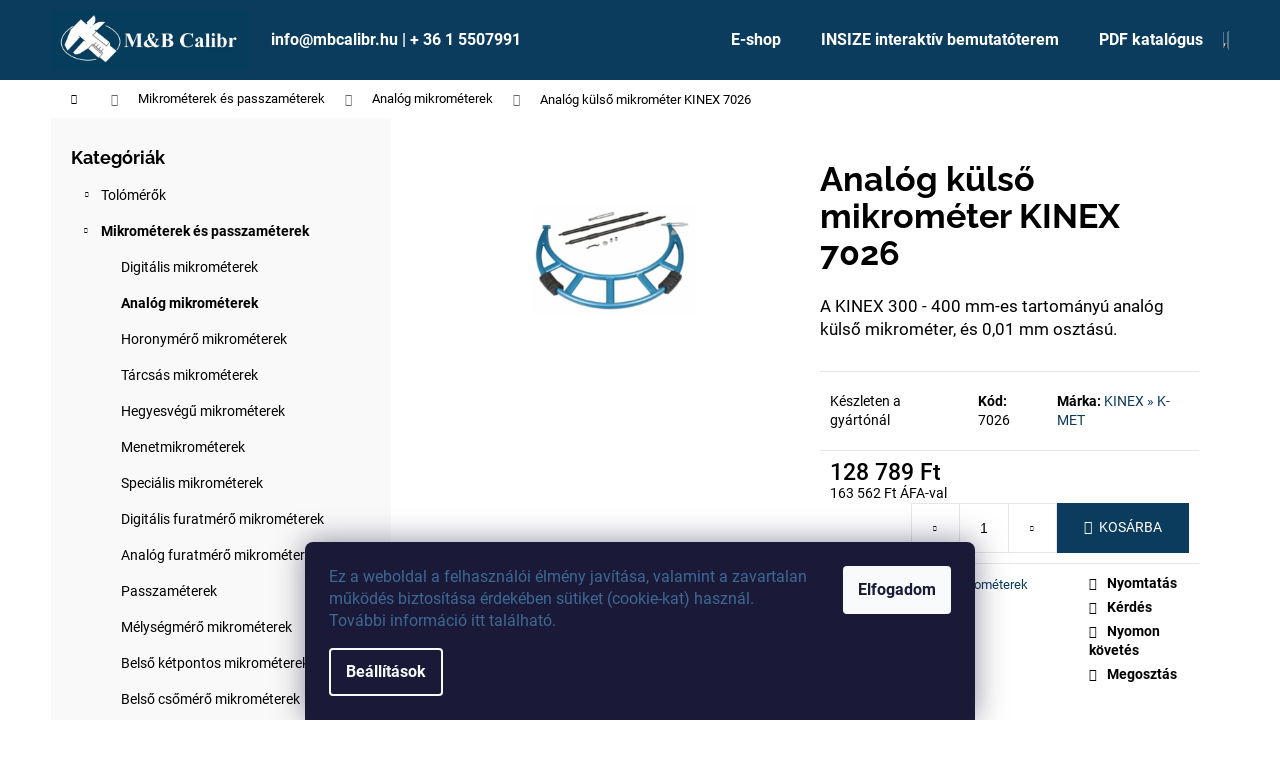

--- FILE ---
content_type: text/html; charset=utf-8
request_url: https://www.mbcalibr.hu/analog-mikrometerek/analog-kulso-mikrometer-kinex-7026/
body_size: 26411
content:
        <!doctype html><html lang="hu" dir="ltr" class="header-background-dark external-fonts-loaded"><head><meta charset="utf-8" /><meta name="viewport" content="width=device-width,initial-scale=1" /><title>Analóg külső mikrométer KINEX 7026 - MB Calibr</title><link rel="preconnect" href="https://cdn.myshoptet.com" /><link rel="dns-prefetch" href="https://cdn.myshoptet.com" /><link rel="preload" href="https://cdn.myshoptet.com/prj/dist/master/cms/libs/jquery/jquery-1.11.3.min.js" as="script" /><link href="https://cdn.myshoptet.com/prj/dist/master/cms/templates/frontend_templates/shared/css/font-face/roboto.css" rel="stylesheet"><link href="https://cdn.myshoptet.com/prj/dist/master/cms/templates/frontend_templates/shared/css/font-face/raleway.css" rel="stylesheet"><link href="https://cdn.myshoptet.com/prj/dist/master/shop/dist/font-shoptet-12.css.d637f40c301981789c16.css" rel="stylesheet"><script>
dataLayer = [];
dataLayer.push({'shoptet' : {
    "pageId": 773,
    "pageType": "productDetail",
    "currency": "HUF",
    "currencyInfo": {
        "decimalSeparator": ",",
        "exchangeRate": 1,
        "priceDecimalPlaces": 0,
        "symbol": "Ft",
        "symbolLeft": 0,
        "thousandSeparator": " "
    },
    "language": "hu",
    "projectId": 298936,
    "product": {
        "id": 9188,
        "guid": "47e07416-a187-11e9-a065-0cc47a6c92bc",
        "hasVariants": false,
        "codes": [
            {
                "code": 7026
            }
        ],
        "code": "7026",
        "name": "Anal\u00f3g k\u00fcls\u0151 mikrom\u00e9ter KINEX 7026",
        "appendix": "",
        "weight": 0,
        "manufacturer": "KINEX \u00bb K-MET",
        "manufacturerGuid": "1EF5333048B861E0956FDA0BA3DED3EE",
        "currentCategory": "Mikrom\u00e9terek \u00e9s passzam\u00e9terek | Anal\u00f3g mikrom\u00e9terek",
        "currentCategoryGuid": "f6161c2b-7311-11e9-ac23-ac1f6b0076ec",
        "defaultCategory": "Mikrom\u00e9terek \u00e9s passzam\u00e9terek | Anal\u00f3g mikrom\u00e9terek",
        "defaultCategoryGuid": "f6161c2b-7311-11e9-ac23-ac1f6b0076ec",
        "currency": "HUF",
        "priceWithVat": 163562
    },
    "stocks": [
        {
            "id": "ext",
            "title": "K\u00e9szlet",
            "isDeliveryPoint": 0,
            "visibleOnEshop": 1
        }
    ],
    "cartInfo": {
        "id": null,
        "freeShipping": false,
        "freeShippingFrom": null,
        "leftToFreeGift": {
            "formattedPrice": "0 Ft",
            "priceLeft": 0
        },
        "freeGift": false,
        "leftToFreeShipping": {
            "priceLeft": null,
            "dependOnRegion": null,
            "formattedPrice": null
        },
        "discountCoupon": [],
        "getNoBillingShippingPrice": {
            "withoutVat": 0,
            "vat": 0,
            "withVat": 0
        },
        "cartItems": [],
        "taxMode": "OSS"
    },
    "cart": [],
    "customer": {
        "priceRatio": 1,
        "priceListId": 1,
        "groupId": null,
        "registered": false,
        "mainAccount": false
    }
}});
dataLayer.push({'cookie_consent' : {
    "marketing": "denied",
    "analytics": "denied"
}});
document.addEventListener('DOMContentLoaded', function() {
    shoptet.consent.onAccept(function(agreements) {
        if (agreements.length == 0) {
            return;
        }
        dataLayer.push({
            'cookie_consent' : {
                'marketing' : (agreements.includes(shoptet.config.cookiesConsentOptPersonalisation)
                    ? 'granted' : 'denied'),
                'analytics': (agreements.includes(shoptet.config.cookiesConsentOptAnalytics)
                    ? 'granted' : 'denied')
            },
            'event': 'cookie_consent'
        });
    });
});
</script>
<meta property="og:type" content="website"><meta property="og:site_name" content="mbcalibr.hu"><meta property="og:url" content="https://www.mbcalibr.hu/analog-mikrometerek/analog-kulso-mikrometer-kinex-7026/"><meta property="og:title" content="Analóg külső mikrométer KINEX 7026 - MB Calibr"><meta name="author" content="MB Calibr"><meta name="web_author" content="Shoptet.cz"><meta name="dcterms.rightsHolder" content="www.mbcalibr.hu"><meta name="robots" content="index,follow"><meta property="og:image" content="https://cdn.myshoptet.com/usr/www.mbcalibr.hu/user/shop/big/9188_kinex-7026-kulso-mikrometer.jpg?618ba8b2"><meta property="og:description" content="A KINEX 300 - 400 mm-es tartományú analóg külső mikrométer, és 0,01 mm osztású."><meta name="description" content="A KINEX 300 - 400 mm-es tartományú analóg külső mikrométer, és 0,01 mm osztású."><meta property="product:price:amount" content="163562"><meta property="product:price:currency" content="HUF"><style>:root {--color-primary: #0B3C5D;--color-primary-h: 204;--color-primary-s: 79%;--color-primary-l: 20%;--color-primary-hover: #0F507B;--color-primary-hover-h: 204;--color-primary-hover-s: 78%;--color-primary-hover-l: 27%;--color-secondary: #0B3C5D;--color-secondary-h: 204;--color-secondary-s: 79%;--color-secondary-l: 20%;--color-secondary-hover: #2C7AA9;--color-secondary-hover-h: 203;--color-secondary-hover-s: 59%;--color-secondary-hover-l: 42%;--color-tertiary: #F9EFC8;--color-tertiary-h: 48;--color-tertiary-s: 80%;--color-tertiary-l: 88%;--color-tertiary-hover: #F9EFC8;--color-tertiary-hover-h: 48;--color-tertiary-hover-s: 80%;--color-tertiary-hover-l: 88%;--color-header-background: #0B3C5D;--template-font: "Roboto";--template-headings-font: "Raleway";--header-background-url: none;--cookies-notice-background: #1A1937;--cookies-notice-color: #F8FAFB;--cookies-notice-button-hover: #f5f5f5;--cookies-notice-link-hover: #27263f;--templates-update-management-preview-mode-content: "A sablonok frissítéseinek előnézete aktív az Ön böngészője számára."}</style>
    
    <link href="https://cdn.myshoptet.com/prj/dist/master/shop/dist/main-12.less.cbeb3006c3de8c1b385d.css" rel="stylesheet" />
        
    <script>var shoptet = shoptet || {};</script>
    <script src="https://cdn.myshoptet.com/prj/dist/master/shop/dist/main-3g-header.js.05f199e7fd2450312de2.js"></script>
<!-- User include --><!-- api 1556(1155) html code header -->
<script>
    var shoptetakCopyDisableSettings={"rightClick":true,"textCopy":true,"imgCopy":true,"adminDisable":true,"productsTitlesDisable":true,"categoryDisable":true,"pagesDisable":true,"urlAddressOne":"https:\/\/www.mbcalibr.hu\/kapcsolat\/","urlAddressTwo":"","urlAddressThree":"","urlAddressFour":"","urlAddressFive":""};

    const rootCopy = document.documentElement;
</script>

<!-- service 1556(1155) html code header -->
<link rel="stylesheet" href="https://cdn.myshoptet.com/usr/shoptet.tomashlad.eu/user/documents/extras/copy-disable/screen.css?v=7">
<!-- project html code header -->
<link href="/user/documents/build/styles.min.css?v=1-6-2" rel="stylesheet" />

<link rel="stylesheet" href="/user/documents/owlcarousel/owl.carousel.min.css">
<link rel="stylesheet" href="/user/documents/owlcarousel/owl.theme.default.min.css">

<a href="javascript:" id="back-to-top"><i class="icon-chevron-up"></i></a>
<style type="text/css">
.flag.flag-discount {
background-color: #134b6b;
}
</style>

<!-- /User include --><link rel="shortcut icon" href="/favicon.ico" type="image/x-icon" /><link rel="canonical" href="https://www.mbcalibr.hu/analog-mikrometerek/analog-kulso-mikrometer-kinex-7026/" /><style>/* custom background */@media (min-width: 992px) {body {background-position: top center;background-repeat: no-repeat;background-attachment: fixed;}}</style>    <!-- Global site tag (gtag.js) - Google Analytics -->
    <script async src="https://www.googletagmanager.com/gtag/js?id=G-FMHBWLK2EF"></script>
    <script>
        
        window.dataLayer = window.dataLayer || [];
        function gtag(){dataLayer.push(arguments);}
        

                    console.debug('default consent data');

            gtag('consent', 'default', {"ad_storage":"denied","analytics_storage":"denied","ad_user_data":"denied","ad_personalization":"denied","wait_for_update":500});
            dataLayer.push({
                'event': 'default_consent'
            });
        
        gtag('js', new Date());

        
                gtag('config', 'G-FMHBWLK2EF', {"groups":"GA4","send_page_view":false,"content_group":"productDetail","currency":"HUF","page_language":"hu"});
        
                gtag('config', 'AW-784078608', {"allow_enhanced_conversions":true});
        
        
        
        
        
                    gtag('event', 'page_view', {"send_to":"GA4","page_language":"hu","content_group":"productDetail","currency":"HUF"});
        
                gtag('set', 'currency', 'HUF');

        gtag('event', 'view_item', {
            "send_to": "UA",
            "items": [
                {
                    "id": "7026",
                    "name": "Anal\u00f3g k\u00fcls\u0151 mikrom\u00e9ter KINEX 7026",
                    "category": "Mikrom\u00e9terek \u00e9s passzam\u00e9terek \/ Anal\u00f3g mikrom\u00e9terek",
                                        "brand": "KINEX \u00bb K-MET",
                                                            "price": 128789
                }
            ]
        });
        
        
        
        
        
                    gtag('event', 'view_item', {"send_to":"GA4","page_language":"hu","content_group":"productDetail","value":128789,"currency":"HUF","items":[{"item_id":"7026","item_name":"Anal\u00f3g k\u00fcls\u0151 mikrom\u00e9ter KINEX 7026","item_brand":"KINEX \u00bb K-MET","item_category":"Mikrom\u00e9terek \u00e9s passzam\u00e9terek","item_category2":"Anal\u00f3g mikrom\u00e9terek","price":128789,"quantity":1,"index":0}]});
        
        
        
        
        
        
        
        document.addEventListener('DOMContentLoaded', function() {
            if (typeof shoptet.tracking !== 'undefined') {
                for (var id in shoptet.tracking.bannersList) {
                    gtag('event', 'view_promotion', {
                        "send_to": "UA",
                        "promotions": [
                            {
                                "id": shoptet.tracking.bannersList[id].id,
                                "name": shoptet.tracking.bannersList[id].name,
                                "position": shoptet.tracking.bannersList[id].position
                            }
                        ]
                    });
                }
            }

            shoptet.consent.onAccept(function(agreements) {
                if (agreements.length !== 0) {
                    console.debug('gtag consent accept');
                    var gtagConsentPayload =  {
                        'ad_storage': agreements.includes(shoptet.config.cookiesConsentOptPersonalisation)
                            ? 'granted' : 'denied',
                        'analytics_storage': agreements.includes(shoptet.config.cookiesConsentOptAnalytics)
                            ? 'granted' : 'denied',
                                                                                                'ad_user_data': agreements.includes(shoptet.config.cookiesConsentOptPersonalisation)
                            ? 'granted' : 'denied',
                        'ad_personalization': agreements.includes(shoptet.config.cookiesConsentOptPersonalisation)
                            ? 'granted' : 'denied',
                        };
                    console.debug('update consent data', gtagConsentPayload);
                    gtag('consent', 'update', gtagConsentPayload);
                    dataLayer.push(
                        { 'event': 'update_consent' }
                    );
                }
            });
        });
    </script>
</head><body class="desktop id-773 in-analog-mikrometerek template-12 type-product type-detail multiple-columns-body columns-1 ums_forms_redesign--off ums_a11y_category_page--on ums_discussion_rating_forms--off ums_flags_display_unification--on ums_a11y_login--on mobile-header-version-0"><noscript>
    <style>
        #header {
            padding-top: 0;
            position: relative !important;
            top: 0;
        }
        .header-navigation {
            position: relative !important;
        }
        .overall-wrapper {
            margin: 0 !important;
        }
        body:not(.ready) {
            visibility: visible !important;
        }
    </style>
    <div class="no-javascript">
        <div class="no-javascript__title">Meg kell változtatnia egy beállítást a böngészőben</div>
        <div class="no-javascript__text">Lásd: <a href="https://www.google.com/support/bin/answer.py?answer=23852">A JavaScript engedélyezése a böngészőben</a>.</div>
        <div class="no-javascript__text">Ha hirdetésblokkoló szoftvert használ, akkor lehet, hogy ezen az oldalon engedélyeznie kell a JavaScriptet.</div>
        <div class="no-javascript__text">Köszönjük szépen.</div>
    </div>
</noscript>

        <div id="fb-root"></div>
        <script>
            window.fbAsyncInit = function() {
                FB.init({
//                    appId            : 'your-app-id',
                    autoLogAppEvents : true,
                    xfbml            : true,
                    version          : 'v19.0'
                });
            };
        </script>
        <script async defer crossorigin="anonymous" src="https://connect.facebook.net/hu_HU/sdk.js"></script>    <div class="siteCookies siteCookies--bottom siteCookies--dark js-siteCookies" role="dialog" data-testid="cookiesPopup" data-nosnippet>
        <div class="siteCookies__form">
            <div class="siteCookies__content">
                <div class="siteCookies__text">
                    <span style="color: #3e6994;"><span style="font-weight: 400;" data-contrast="none">Ez</span><span style="font-weight: 400;" data-contrast="none"> a </span><span style="font-weight: 400;" data-contrast="none">weboldal</span><span style="font-weight: 400;" data-contrast="none"> a </span><span style="font-weight: 400;" data-contrast="none">felhasználói</span> <span style="font-weight: 400;" data-contrast="none">élmény</span> <span style="font-weight: 400;" data-contrast="none">javítása</span><span style="font-weight: 400;" data-contrast="none">, </span><span style="font-weight: 400;" data-contrast="none">valamint</span><span style="font-weight: 400;" data-contrast="none"> a </span><span style="font-weight: 400;" data-contrast="none">zavartalan</span> <span style="font-weight: 400;" data-contrast="none">működés</span> <span style="font-weight: 400;" data-contrast="none">biztosítása</span> <span style="font-weight: 400;" data-contrast="none">érdekében</span> <span style="font-weight: 400;" data-contrast="none">sütiket</span><span style="font-weight: 400;" data-contrast="none"> (</span><span style="font-weight: 400;" data-contrast="none">cookie</span><span style="font-weight: 400;" data-contrast="none">-kat) </span><span style="font-weight: 400;" data-contrast="none">használ</span><span style="font-weight: 400;" data-contrast="none">. </span><span style="font-weight: 400;" data-contrast="none">További</span> <span style="font-weight: 400;" data-contrast="none">információ</span> <span style="font-weight: 400;" data-contrast="none">itt</span> <span style="font-weight: 400;" data-contrast="none">található</span><span style="font-weight: 400;" data-contrast="none">.</span> </span>
                </div>
                <p class="siteCookies__links">
                    <button class="siteCookies__link js-cookies-settings" aria-label="A sütik beállítása" data-testid="cookiesSettings">Beállítások</button>
                </p>
            </div>
            <div class="siteCookies__buttonWrap">
                                <button class="siteCookies__button js-cookiesConsentSubmit" value="all" aria-label="Sütik elfogadása" data-testid="buttonCookiesAccept">Elfogadom</button>
            </div>
        </div>
        <script>
            document.addEventListener("DOMContentLoaded", () => {
                const siteCookies = document.querySelector('.js-siteCookies');
                document.addEventListener("scroll", shoptet.common.throttle(() => {
                    const st = document.documentElement.scrollTop;
                    if (st > 1) {
                        siteCookies.classList.add('siteCookies--scrolled');
                    } else {
                        siteCookies.classList.remove('siteCookies--scrolled');
                    }
                }, 100));
            });
        </script>
    </div>
<a href="#content" class="skip-link sr-only">Ugrás a fő tartalomhoz</a><div class="overall-wrapper">
    <div class="user-action">
                        <dialog id="login" class="dialog dialog--modal dialog--fullscreen js-dialog--modal" aria-labelledby="loginHeading">
        <div class="dialog__close dialog__close--arrow">
                        <button type="button" class="btn toggle-window-arr" data-dialog-close data-testid="backToShop">Vissza <span>a boltba</span></button>
            </div>
        <div class="dialog__wrapper">
            <div class="dialog__content dialog__content--form">
                <div class="dialog__header">
                    <h2 id="loginHeading" class="dialog__heading dialog__heading--login">Bejelentkezés az Ön fiókjába</h2>
                </div>
                <div id="customerLogin" class="dialog__body">
                    <form action="/action/Customer/Login/" method="post" id="formLoginIncluded" class="csrf-enabled formLogin" data-testid="formLogin"><input type="hidden" name="referer" value="" /><div class="form-group"><div class="input-wrapper email js-validated-element-wrapper no-label"><input type="email" name="email" class="form-control" autofocus placeholder="E-mail cím (pl. edit@freemail.hu)" data-testid="inputEmail" autocomplete="email" required /></div></div><div class="form-group"><div class="input-wrapper password js-validated-element-wrapper no-label"><input type="password" name="password" class="form-control" placeholder="Jelszó" data-testid="inputPassword" autocomplete="current-password" required /><span class="no-display">Ezt a mezőt nem lehet kitöltetni</span><input type="text" name="surname" value="" class="no-display" /></div></div><div class="form-group"><div class="login-wrapper"><button type="submit" class="btn btn-secondary btn-text btn-login" data-testid="buttonSubmit">Bejelentkezés</button><div class="password-helper"><a href="/regisztracio/" data-testid="signup" rel="nofollow">Új regisztráció</a><a href="/ugyfel/elfelejtett-jelszo/" rel="nofollow">Elfelejtett jelszó</a></div></div></div></form>
                </div>
            </div>
        </div>
    </dialog>
            </div>
<header id="header"><div class="container navigation-wrapper"><div class="site-name"><a href="/" data-testid="linkWebsiteLogo"><img src="https://cdn.myshoptet.com/usr/www.mbcalibr.hu/user/logos/c__g_log__ja_mb_calibr-4.jpg" alt="MB Calibr" fetchpriority="low" /></a></div><nav id="navigation" aria-label="Főmenü" data-collapsible="true"><div class="navigation-in menu"><ul class="menu-level-1" role="menubar" data-testid="headerMenuItems"><li class="menu-item-external-104" role="none"><a href="https://www.mbcalibr.hu/" data-testid="headerMenuItem" role="menuitem" aria-expanded="false"><b>info@mbcalibr.hu | + 36 1 5507991</b></a></li>
<li class="menu-item-external-154" role="none"><a href="https://www.mbcalibr.hu/akcio/" data-testid="headerMenuItem" role="menuitem" aria-expanded="false"><b>E-shop</b></a></li>
<li class="menu-item-1293" role="none"><a href="/insize-interaktiv-bemutatoterem/" data-testid="headerMenuItem" role="menuitem" aria-expanded="false"><b>INSIZE interaktív bemutatóterem</b></a></li>
<li class="menu-item-1288" role="none"><a href="/pdf-katalogus/" data-testid="headerMenuItem" role="menuitem" aria-expanded="false"><b>PDF katalógus</b></a></li>
<li class="appended-category menu-item-673 ext" role="none"><a href="/tolomerok/"><b>Tolómérők</b><span class="submenu-arrow" role="menuitem"></span></a><ul class="menu-level-2 menu-level-2-appended" role="menu"><li class="menu-item-675" role="none"><a href="/digitalis-tolomerok/" data-testid="headerMenuItem" role="menuitem"><span>Digitális tolómérők</span></a></li><li class="menu-item-676" role="none"><a href="/noniuszos-tolomerok/" data-testid="headerMenuItem" role="menuitem"><span>Nóniuszos tolómérők</span></a></li><li class="menu-item-983" role="none"><a href="/merooras-tolomerok/" data-testid="headerMenuItem" role="menuitem"><span>Mérőórás tolómérők</span></a></li><li class="menu-item-962" role="none"><a href="/specialis-tolomerok/" data-testid="headerMenuItem" role="menuitem"><span>Speciális tolómérők</span></a></li><li class="menu-item-1220" role="none"><a href="/digitalis-melysegmerok/" data-testid="headerMenuItem" role="menuitem"><span>Digitális mélységmérők</span></a></li><li class="menu-item-722" role="none"><a href="/melysegmerok/" data-testid="headerMenuItem" role="menuitem"><span>Mélységmérők</span></a></li><li class="menu-item-1172" role="none"><a href="/linearis-magassagmerok/" data-testid="headerMenuItem" role="menuitem"><span>Lineáris magasságmérők</span></a></li><li class="menu-item-728" role="none"><a href="/digitalis-magassagmerok/" data-testid="headerMenuItem" role="menuitem"><span>Digitális magasságmérők</span></a></li><li class="menu-item-731" role="none"><a href="/noniuszos-magassagmerok/" data-testid="headerMenuItem" role="menuitem"><span>Nóniuszos magasságmérők</span></a></li><li class="menu-item-737" role="none"><a href="/tartozekok-tolomerokhoz/" data-testid="headerMenuItem" role="menuitem"><span>Tartozékok tolómérőkhöz</span></a></li><li class="menu-item-1085" role="none"><a href="/utmerolecek/" data-testid="headerMenuItem" role="menuitem"><span>Útmérőlécek</span></a></li><li class="menu-item-1088" role="none"><a href="/digitalis-skalak/" data-testid="headerMenuItem" role="menuitem"><span>Digitális skálák</span></a></li></ul></li><li class="appended-category menu-item-695 ext" role="none"><a href="/mikrometerek-es-passzameterek/"><b>Mikrométerek és passzaméterek</b><span class="submenu-arrow" role="menuitem"></span></a><ul class="menu-level-2 menu-level-2-appended" role="menu"><li class="menu-item-710" role="none"><a href="/digitalis-mikrometerek/" data-testid="headerMenuItem" role="menuitem"><span>Digitális mikrométerek</span></a></li><li class="menu-item-773" role="none"><a href="/analog-mikrometerek/" data-testid="headerMenuItem" role="menuitem"><span>Analóg mikrométerek</span></a></li><li class="menu-item-1190" role="none"><a href="/horonymero-mikrometerek/" data-testid="headerMenuItem" role="menuitem"><span>Horonymérő mikrométerek</span></a></li><li class="menu-item-818" role="none"><a href="/tarcsas-mikrometerek/" data-testid="headerMenuItem" role="menuitem"><span>Tárcsás mikrométerek</span></a></li><li class="menu-item-815" role="none"><a href="/hegyesvegu-mikrometerek/" data-testid="headerMenuItem" role="menuitem"><span>Hegyesvégű mikrométerek</span></a></li><li class="menu-item-821" role="none"><a href="/menetmikrometerek/" data-testid="headerMenuItem" role="menuitem"><span>Menetmikrométerek</span></a></li><li class="menu-item-812" role="none"><a href="/specialis-mikrometerek/" data-testid="headerMenuItem" role="menuitem"><span>Speciális mikrométerek</span></a></li><li class="menu-item-1214" role="none"><a href="/digitalis-furatmero-mikrometerek/" data-testid="headerMenuItem" role="menuitem"><span>Digitális furatmérő mikrométerek</span></a></li><li class="menu-item-1187" role="none"><a href="/analog-furatmero-mikrometerek/" data-testid="headerMenuItem" role="menuitem"><span>Analóg furatmérő mikrométerek</span></a></li><li class="menu-item-827" role="none"><a href="/passzameterek/" data-testid="headerMenuItem" role="menuitem"><span>Passzaméterek</span></a></li><li class="menu-item-830" role="none"><a href="/melysegmero-mikrometerek/" data-testid="headerMenuItem" role="menuitem"><span>Mélységmérő mikrométerek</span></a></li><li class="menu-item-1202" role="none"><a href="/belso-ketpontos-mikrometerek/" data-testid="headerMenuItem" role="menuitem"><span>Belső kétpontos mikrométerek</span></a></li><li class="menu-item-1184" role="none"><a href="/belso-csomero-mikrometerek/" data-testid="headerMenuItem" role="menuitem"><span>Belső csőmérő mikrométerek</span></a></li><li class="menu-item-1199" role="none"><a href="/beepitheto-mikrometer-fejek/" data-testid="headerMenuItem" role="menuitem"><span>Beépíthető mikrométer fejek</span></a></li><li class="menu-item-989" role="none"><a href="/mikrometer-tartozekok/" data-testid="headerMenuItem" role="menuitem"><span>Mikrométer tartozékok</span></a></li></ul></li><li class="appended-category menu-item-698 ext" role="none"><a href="/meroorak-es-vastagsagmerok/"><b>Mérőórák és vastagságmérők</b><span class="submenu-arrow" role="menuitem"></span></a><ul class="menu-level-2 menu-level-2-appended" role="menu"><li class="menu-item-803" role="none"><a href="/digitalis-meroorak/" data-testid="headerMenuItem" role="menuitem"><span>Digitális mérőórák</span></a></li><li class="menu-item-806" role="none"><a href="/analog-meroorak/" data-testid="headerMenuItem" role="menuitem"><span>Analóg mérőórák</span></a></li><li class="menu-item-1241" role="none"><a href="/analog-szogtapintos-meroorak/" data-testid="headerMenuItem" role="menuitem"><span>Analóg szögtapintós mérőórák</span></a></li><li class="menu-item-794" role="none"><a href="/digitalis-belso-tapintokaros-meroorak/" data-testid="headerMenuItem" role="menuitem"><span>Digitális belső tapintókaros mérőórák</span></a></li><li class="menu-item-797" role="none"><a href="/belso-tapintokaros-analog-meroorak/" data-testid="headerMenuItem" role="menuitem"><span>Belső tapintókaros analóg mérőórák</span></a></li><li class="menu-item-800" role="none"><a href="/digitalis-kulso-tapintokaros-meroorak/" data-testid="headerMenuItem" role="menuitem"><span>Digitális külső tapintókaros mérőórák</span></a></li><li class="menu-item-791" role="none"><a href="/kulso-tapintokaros-analog-meroorak/" data-testid="headerMenuItem" role="menuitem"><span>Külső tapintókaros analóg mérőórák</span></a></li><li class="menu-item-785" role="none"><a href="/digitalis-vastagsagmerok/" data-testid="headerMenuItem" role="menuitem"><span>Digitális vastagságmérők</span></a></li><li class="menu-item-788" role="none"><a href="/analog-vastagsagmerok/" data-testid="headerMenuItem" role="menuitem"><span>Analóg vastagságmérők</span></a></li><li class="menu-item-1193" role="none"><a href="/merooras-furatmerok/" data-testid="headerMenuItem" role="menuitem"><span>Mérőórás furatmérők</span></a></li><li class="menu-item-1145" role="none"><a href="/merooras-melysegmerok/" data-testid="headerMenuItem" role="menuitem"><span>Mérőórás mélységmérők</span></a></li><li class="menu-item-779" role="none"><a href="/3d-tapintos-meroorak/" data-testid="headerMenuItem" role="menuitem"><span>3D tapintós mérőórák</span></a></li><li class="menu-item-998" role="none"><a href="/meroora-tartozekok/" data-testid="headerMenuItem" role="menuitem"><span>Mérőóra tartozékok</span></a></li></ul></li><li class="appended-category menu-item-755 ext" role="none"><a href="/feluleti-erdessegmerok-es-kemenysegmerok/"><b>Felületi érdességmérők és keménységmérők</b><span class="submenu-arrow" role="menuitem"></span></a><ul class="menu-level-2 menu-level-2-appended" role="menu"><li class="menu-item-929" role="none"><a href="/feluleti-erdessegmerok/" data-testid="headerMenuItem" role="menuitem"><span>Felületi érdességmérők</span></a></li><li class="menu-item-1103" role="none"><a href="/feluleti-profil-merok/" data-testid="headerMenuItem" role="menuitem"><span>Felületi profil mérők</span></a></li><li class="menu-item-932" role="none"><a href="/kemenysegmerok/" data-testid="headerMenuItem" role="menuitem"><span>Keménységmérők</span></a></li><li class="menu-item-1208" role="none"><a href="/hordozhato-kemenysegmerok/" data-testid="headerMenuItem" role="menuitem"><span>Hordozható keménységmérők</span></a></li><li class="menu-item-1100" role="none"><a href="/retegvastagsag-merok/" data-testid="headerMenuItem" role="menuitem"><span>Rétegvastagság mérők</span></a></li><li class="menu-item-1272" role="none"><a href="/kiegeszitok-kemenysegmerokhoz/" data-testid="headerMenuItem" role="menuitem"><span>Kiegészítők keménységmérőkhöz</span></a></li></ul></li><li class="appended-category menu-item-758 ext" role="none"><a href="/nagyitok-es-mikroszkopok/"><b>Nagyítók és mikroszkópok</b><span class="submenu-arrow" role="menuitem"></span></a><ul class="menu-level-2 menu-level-2-appended" role="menu"><li class="menu-item-1067" role="none"><a href="/optikai-merogepek/" data-testid="headerMenuItem" role="menuitem"><span>Optikai mérőgépek</span></a></li><li class="menu-item-1302" role="none"><a href="/szerszam-gyartashoz-meroberendezesek/" data-testid="headerMenuItem" role="menuitem"><span>Szerszám gyártáshoz mérőberendezések</span></a></li><li class="menu-item-1064" role="none"><a href="/profilprojektorok/" data-testid="headerMenuItem" role="menuitem"><span>Profilprojektorok</span></a></li><li class="menu-item-935" role="none"><a href="/mikroszkopok/" data-testid="headerMenuItem" role="menuitem"><span>Mikroszkópok</span></a></li><li class="menu-item-1070" role="none"><a href="/videoendoszkopok/" data-testid="headerMenuItem" role="menuitem"><span>Videoendoszkópok</span></a></li><li class="menu-item-938" role="none"><a href="/nagyitok/" data-testid="headerMenuItem" role="menuitem"><span>Nagyítók</span></a></li></ul></li><li class="appended-category menu-item-1160 ext" role="none"><a href="/3d-merogepek--kontur-es-korkorosseg-merogepek/"><b>3D mérőgépek, kontúr és körkörösség mérőgépek</b><span class="submenu-arrow" role="menuitem"></span></a><ul class="menu-level-2 menu-level-2-appended" role="menu"><li class="menu-item-1163" role="none"><a href="/3d-merogepek/" data-testid="headerMenuItem" role="menuitem"><span>3D mérőgépek</span></a></li><li class="menu-item-1244" role="none"><a href="/kontur-merogepek/" data-testid="headerMenuItem" role="menuitem"><span>Kontúr mérőgépek</span></a></li></ul></li><li class="appended-category menu-item-1306" role="none"><a href="/metallografia/"><b>Metallográfia</b></a></li><li class="appended-category menu-item-1312" role="none"><a href="/teszteles--robbantasi-gepek/"><b>Tesztelés » Robbantási gépek</b></a></li><li class="appended-category menu-item-701 ext" role="none"><a href="/merohasabok--sablonok--hezagmerok-es-idomszerek/"><b>Mérőhasábok, sablonok, hézagmérők és idomszerek</b><span class="submenu-arrow" role="menuitem"></span></a><ul class="menu-level-2 menu-level-2-appended" role="menu"><li class="menu-item-1157" role="none"><a href="/merohasab-keszletek/" data-testid="headerMenuItem" role="menuitem"><span>Mérőhasáb készletek</span></a></li><li class="menu-item-1235" role="none"><a href="/egyedi-merohasabok/" data-testid="headerMenuItem" role="menuitem"><span>Egyedi mérőhasábok</span></a></li><li class="menu-item-845" role="none"><a href="/merocsapok/" data-testid="headerMenuItem" role="menuitem"><span>Mérőcsapok</span></a></li><li class="menu-item-968" role="none"><a href="/meroekek/" data-testid="headerMenuItem" role="menuitem"><span>Mérőékek</span></a></li><li class="menu-item-863" role="none"><a href="/menetes-gyurus-idomszerek/" data-testid="headerMenuItem" role="menuitem"><span>Menetes gyűrűs idomszerek</span></a></li><li class="menu-item-1016" role="none"><a href="/beallito-gyuruk/" data-testid="headerMenuItem" role="menuitem"><span>Beállító gyűrűk</span></a></li><li class="menu-item-857" role="none"><a href="/dugos-menetidomszerek/" data-testid="headerMenuItem" role="menuitem"><span>Dugós menetidomszerek</span></a></li><li class="menu-item-860" role="none"><a href="/dugos-idomszerek/" data-testid="headerMenuItem" role="menuitem"><span>Dugós idomszerek</span></a></li><li class="menu-item-1001" role="none"><a href="/meroszalagok/" data-testid="headerMenuItem" role="menuitem"><span>Mérőszalagok</span></a></li><li class="menu-item-848" role="none"><a href="/hezagolo-szalagok-es-foliak/" data-testid="headerMenuItem" role="menuitem"><span>Hézagoló szalagok és fóliák</span></a></li><li class="menu-item-851" role="none"><a href="/hezagmerok/" data-testid="headerMenuItem" role="menuitem"><span>Hézagmérők</span></a></li><li class="menu-item-854" role="none"><a href="/radiuszsablonok--menetsablonok-es-mas-sablonok/" data-testid="headerMenuItem" role="menuitem"><span>Rádiuszsablonok, menetsablonok és más sablonok</span></a></li><li class="menu-item-1250" role="none"><a href="/merogolyok/" data-testid="headerMenuItem" role="menuitem"><span>Mérőgolyók</span></a></li></ul></li><li class="appended-category menu-item-704 ext" role="none"><a href="/szint-es-szogmerok/"><b>Szint és szögmérők</b><span class="submenu-arrow" role="menuitem"></span></a><ul class="menu-level-2 menu-level-2-appended" role="menu"><li class="menu-item-1034" role="none"><a href="/vonalzok/" data-testid="headerMenuItem" role="menuitem"><span>Vonalzók</span></a></li><li class="menu-item-884" role="none"><a href="/elvonalzo/" data-testid="headerMenuItem" role="menuitem"><span>Élvonalzó</span></a></li><li class="menu-item-887" role="none"><a href="/szinuszvonalzok/" data-testid="headerMenuItem" role="menuitem"><span>Szinuszvonalzók</span></a></li><li class="menu-item-1247" role="none"><a href="/lapos-derekszogek/" data-testid="headerMenuItem" role="menuitem"><span>Lapos derékszögek</span></a></li><li class="menu-item-1127" role="none"><a href="/eles-derekszogek/" data-testid="headerMenuItem" role="menuitem"><span>Éles derékszögek</span></a></li><li class="menu-item-1121" role="none"><a href="/talpas-derekszogek/" data-testid="headerMenuItem" role="menuitem"><span>Talpas derékszögek</span></a></li><li class="menu-item-1133" role="none"><a href="/kozpontkeresok-es-mas-szog-ellenorzok/" data-testid="headerMenuItem" role="menuitem"><span>Központkeresők és más szög ellenőrzők</span></a></li><li class="menu-item-1076" role="none"><a href="/parhuzam-idomok-es-szog-merohasabok/" data-testid="headerMenuItem" role="menuitem"><span>Párhuzam idomok és szög mérőhasábok</span></a></li><li class="menu-item-893" role="none"><a href="/granit-parhuzamvonalzok-es-derekszogek/" data-testid="headerMenuItem" role="menuitem"><span>Gránit párhuzamvonalzók és derékszögek</span></a></li><li class="menu-item-896" role="none"><a href="/granit-merolapok/" data-testid="headerMenuItem" role="menuitem"><span>Gránit mérőlapok</span></a></li><li class="menu-item-902" role="none"><a href="/merolap-tarto-asztal/" data-testid="headerMenuItem" role="menuitem"><span>Mérőlap tartó asztal</span></a></li><li class="menu-item-881" role="none"><a href="/szogmerok/" data-testid="headerMenuItem" role="menuitem"><span>Szögmérők</span></a></li><li class="menu-item-923" role="none"><a href="/prizmak/" data-testid="headerMenuItem" role="menuitem"><span>Prizmák</span></a></li><li class="menu-item-1079" role="none"><a href="/satuk-es-allithato-szogu-v-blokkok/" data-testid="headerMenuItem" role="menuitem"><span>Satuk és állítható szögű v-blokkok</span></a></li><li class="menu-item-911" role="none"><a href="/komuves-vizmertekek/" data-testid="headerMenuItem" role="menuitem"><span>Kőműves vízmértékek</span></a></li><li class="menu-item-914" role="none"><a href="/digitalis-vizmertekek/" data-testid="headerMenuItem" role="menuitem"><span>Digitális vízmértékek</span></a></li><li class="menu-item-908" role="none"><a href="/kerek-vizmertekek/" data-testid="headerMenuItem" role="menuitem"><span>Kerek vízmértékek</span></a></li><li class="menu-item-917" role="none"><a href="/precizios-vizmertekek-prizmas-talppal/" data-testid="headerMenuItem" role="menuitem"><span>Precíziós vízmértékek prizmás talppal</span></a></li><li class="menu-item-899" role="none"><a href="/ontottvas-merolapok/" data-testid="headerMenuItem" role="menuitem"><span>Öntöttvas mérőlapok</span></a></li><li class="menu-item-920" role="none"><a href="/keretes-vizmertekek/" data-testid="headerMenuItem" role="menuitem"><span>Keretes vízmértékek</span></a></li></ul></li><li class="appended-category menu-item-764 ext" role="none"><a href="/korzok-karcolo-ceruzak-es-meroeszkoz-allvanyok/"><b>Körzők, karcoló ceruzák és mérőeszköz állványok</b><span class="submenu-arrow" role="menuitem"></span></a><ul class="menu-level-2 menu-level-2-appended" role="menu"><li class="menu-item-941" role="none"><a href="/korzok/" data-testid="headerMenuItem" role="menuitem"><span>Körzők</span></a></li><li class="menu-item-944" role="none"><a href="/karcolo-meroeszkozok/" data-testid="headerMenuItem" role="menuitem"><span>Karcoló mérőeszközök</span></a></li><li class="menu-item-761" role="none"><a href="/meroeszkoz-allvanyok/" data-testid="headerMenuItem" role="menuitem"><span>Mérőeszköz állványok</span></a></li></ul></li><li class="appended-category menu-item-1151 ext" role="none"><a href="/nyomatek-szerszamok-es-kiegeszitok/"><b>Nyomaték szerszámok és kiegészítők</b><span class="submenu-arrow" role="menuitem"></span></a><ul class="menu-level-2 menu-level-2-appended" role="menu"><li class="menu-item-1238" role="none"><a href="/mechanikus-nyomatekkulcsok-2/" data-testid="headerMenuItem" role="menuitem"><span>Mechanikus nyomatékkulcsok</span></a></li><li class="menu-item-1205" role="none"><a href="/digitalis-nyomatekkulcsok-2/" data-testid="headerMenuItem" role="menuitem"><span>Digitális nyomatékkulcsok</span></a></li><li class="menu-item-1226" role="none"><a href="/nyomatek-csavarhuzo-2/" data-testid="headerMenuItem" role="menuitem"><span>Nyomaték csavarhúzó</span></a></li><li class="menu-item-1229" role="none"><a href="/nyomatek-tesztelok-es-szorzok/" data-testid="headerMenuItem" role="menuitem"><span>Nyomaték tesztelők és szorzók</span></a></li><li class="menu-item-1154" role="none"><a href="/nyomatek-kiegeszitok-2/" data-testid="headerMenuItem" role="menuitem"><span>Nyomaték kiegészítők</span></a></li></ul></li><li class="appended-category menu-item-1175 ext" role="none"><a href="/eromerok-es-merlegek/"><b>Erőmérők és mérlegek</b><span class="submenu-arrow" role="menuitem"></span></a><ul class="menu-level-2 menu-level-2-appended" role="menu"><li class="menu-item-1211" role="none"><a href="/eromerok-2/" data-testid="headerMenuItem" role="menuitem"><span>Erőmérők</span></a></li><li class="menu-item-1178" role="none"><a href="/sulyok/" data-testid="headerMenuItem" role="menuitem"><span>Súlyok</span></a></li><li class="menu-item-1259" role="none"><a href="/asztali-es-darabszamlalo-merlegek/" data-testid="headerMenuItem" role="menuitem"><span>Asztali és darabszámláló mérlegek</span></a></li><li class="menu-item-1262" role="none"><a href="/lapmerlegek-es-raklapmerlegek/" data-testid="headerMenuItem" role="menuitem"><span>Lapmérlegek és raklapmérlegek</span></a></li><li class="menu-item-1265" role="none"><a href="/darumerlegek/" data-testid="headerMenuItem" role="menuitem"><span>Darumérlegek</span></a></li><li class="menu-item-1268" role="none"><a href="/platformmerlegek/" data-testid="headerMenuItem" role="menuitem"><span>Platformmérlegek</span></a></li></ul></li><li class="appended-category menu-item-1166 ext" role="none"><a href="/mas-meroeszkozok-es-vegyes-keszletek/"><b>Más mérőeszközök és vegyes készletek</b><span class="submenu-arrow" role="menuitem"></span></a><ul class="menu-level-2 menu-level-2-appended" role="menu"><li class="menu-item-1217" role="none"><a href="/fordulatszammerok-2/" data-testid="headerMenuItem" role="menuitem"><span>Fordulatszámmérők</span></a></li><li class="menu-item-1196" role="none"><a href="/ho-es-nedvessegmerok/" data-testid="headerMenuItem" role="menuitem"><span>Hő és nedvességmérők</span></a></li><li class="menu-item-1232" role="none"><a href="/hang-es-rezgesmerok/" data-testid="headerMenuItem" role="menuitem"><span>Hang és rezgésmérők</span></a></li><li class="menu-item-1223" role="none"><a href="/multimeterek/" data-testid="headerMenuItem" role="menuitem"><span>Multiméterek</span></a></li><li class="menu-item-1169" role="none"><a href="/vegyes-meroeszkoz-keszletek/" data-testid="headerMenuItem" role="menuitem"><span>Vegyes mérőeszköz készletek</span></a></li></ul></li><li class="appended-category menu-item-749" role="none"><a href="/legkedveltebb/"><b>Legkedveltebb</b></a></li><li class="appended-category menu-item-1115" role="none"><a href="/ujdonsagok/"><b>ÚJDONSÁGOK</b></a></li><li class="appended-category menu-item-1278" role="none"><a href="/arajanlat-alapjan/"><b>Árajánlat alapján</b></a></li></ul></div><span class="navigation-close"></span></nav><div class="menu-helper" data-testid="hamburgerMenu"><span>Tovább</span></div>

    <div class="navigation-buttons">
                <a href="#" class="toggle-window" data-target="search" data-testid="linkSearchIcon"><span class="sr-only">Keresés</span></a>
                    
        <button class="top-nav-button top-nav-button-login" type="button" data-dialog-id="login" aria-haspopup="dialog" aria-controls="login" data-testid="signin">
            <span class="sr-only">Bejelentkezés</span>
        </button>
                    <a href="/kosar/" class="toggle-window cart-count" data-target="cart" data-testid="headerCart" rel="nofollow" aria-haspopup="dialog" aria-expanded="false" aria-controls="cart-widget"><span class="sr-only">Kosár</span></a>
        <a href="#" class="toggle-window" data-target="navigation" data-testid="hamburgerMenu"><span class="sr-only">Menü</span></a>
    </div>

</div></header><!-- / header -->


<div id="content-wrapper" class="container content-wrapper">
    
                                <div class="breadcrumbs navigation-home-icon-wrapper" itemscope itemtype="https://schema.org/BreadcrumbList">
                                                                            <span id="navigation-first" data-basetitle="MB Calibr" itemprop="itemListElement" itemscope itemtype="https://schema.org/ListItem">
                <a href="/" itemprop="item" class="navigation-home-icon"><span class="sr-only" itemprop="name">Kezdőlap</span></a>
                <span class="navigation-bullet">/</span>
                <meta itemprop="position" content="1" />
            </span>
                                <span id="navigation-1" itemprop="itemListElement" itemscope itemtype="https://schema.org/ListItem">
                <a href="/mikrometerek-es-passzameterek/" itemprop="item" data-testid="breadcrumbsSecondLevel"><span itemprop="name">Mikrométerek és passzaméterek</span></a>
                <span class="navigation-bullet">/</span>
                <meta itemprop="position" content="2" />
            </span>
                                <span id="navigation-2" itemprop="itemListElement" itemscope itemtype="https://schema.org/ListItem">
                <a href="/analog-mikrometerek/" itemprop="item" data-testid="breadcrumbsSecondLevel"><span itemprop="name">Analóg mikrométerek</span></a>
                <span class="navigation-bullet">/</span>
                <meta itemprop="position" content="3" />
            </span>
                                            <span id="navigation-3" itemprop="itemListElement" itemscope itemtype="https://schema.org/ListItem" data-testid="breadcrumbsLastLevel">
                <meta itemprop="item" content="https://www.mbcalibr.hu/analog-mikrometerek/analog-kulso-mikrometer-kinex-7026/" />
                <meta itemprop="position" content="4" />
                <span itemprop="name" data-title="Analóg külső mikrométer KINEX 7026">Analóg külső mikrométer KINEX 7026 <span class="appendix"></span></span>
            </span>
            </div>
            
    <div class="content-wrapper-in">
                                                <aside class="sidebar sidebar-left"  data-testid="sidebarMenu">
                                                                                                <div class="sidebar-inner">
                                                                                                        <div class="box box-bg-variant box-categories">    <div class="skip-link__wrapper">
        <span id="categories-start" class="skip-link__target js-skip-link__target sr-only" tabindex="-1">&nbsp;</span>
        <a href="#categories-end" class="skip-link skip-link--start sr-only js-skip-link--start">Kategóriák átugrása</a>
    </div>

<h4>Kategóriák</h4>


<div id="categories"><div class="categories cat-01 expandable external" id="cat-673"><div class="topic"><a href="/tolomerok/">Tolómérők<span class="cat-trigger">&nbsp;</span></a></div>

    </div><div class="categories cat-02 expandable active expanded" id="cat-695"><div class="topic child-active"><a href="/mikrometerek-es-passzameterek/">Mikrométerek és passzaméterek<span class="cat-trigger">&nbsp;</span></a></div>

                    <ul class=" active expanded">
                                        <li >
                <a href="/digitalis-mikrometerek/">
                    Digitális mikrométerek
                                    </a>
                                                                </li>
                                <li class="
                active                                                 ">
                <a href="/analog-mikrometerek/">
                    Analóg mikrométerek
                                    </a>
                                                                </li>
                                <li >
                <a href="/horonymero-mikrometerek/">
                    Horonymérő mikrométerek
                                    </a>
                                                                </li>
                                <li >
                <a href="/tarcsas-mikrometerek/">
                    Tárcsás mikrométerek
                                    </a>
                                                                </li>
                                <li >
                <a href="/hegyesvegu-mikrometerek/">
                    Hegyesvégű mikrométerek
                                    </a>
                                                                </li>
                                <li >
                <a href="/menetmikrometerek/">
                    Menetmikrométerek
                                    </a>
                                                                </li>
                                <li >
                <a href="/specialis-mikrometerek/">
                    Speciális mikrométerek
                                    </a>
                                                                </li>
                                <li >
                <a href="/digitalis-furatmero-mikrometerek/">
                    Digitális furatmérő mikrométerek
                                    </a>
                                                                </li>
                                <li >
                <a href="/analog-furatmero-mikrometerek/">
                    Analóg furatmérő mikrométerek
                                    </a>
                                                                </li>
                                <li >
                <a href="/passzameterek/">
                    Passzaméterek
                                    </a>
                                                                </li>
                                <li >
                <a href="/melysegmero-mikrometerek/">
                    Mélységmérő mikrométerek
                                    </a>
                                                                </li>
                                <li >
                <a href="/belso-ketpontos-mikrometerek/">
                    Belső kétpontos mikrométerek
                                    </a>
                                                                </li>
                                <li >
                <a href="/belso-csomero-mikrometerek/">
                    Belső csőmérő mikrométerek
                                    </a>
                                                                </li>
                                <li >
                <a href="/beepitheto-mikrometer-fejek/">
                    Beépíthető mikrométer fejek
                                    </a>
                                                                </li>
                                <li >
                <a href="/mikrometer-tartozekok/">
                    Mikrométer tartozékok
                                    </a>
                                                                </li>
                </ul>
    </div><div class="categories cat-01 expandable external" id="cat-698"><div class="topic"><a href="/meroorak-es-vastagsagmerok/">Mérőórák és vastagságmérők<span class="cat-trigger">&nbsp;</span></a></div>

    </div><div class="categories cat-02 expandable external" id="cat-755"><div class="topic"><a href="/feluleti-erdessegmerok-es-kemenysegmerok/">Felületi érdességmérők és keménységmérők<span class="cat-trigger">&nbsp;</span></a></div>

    </div><div class="categories cat-01 expandable external" id="cat-758"><div class="topic"><a href="/nagyitok-es-mikroszkopok/">Nagyítók és mikroszkópok<span class="cat-trigger">&nbsp;</span></a></div>

    </div><div class="categories cat-02 expandable external" id="cat-1160"><div class="topic"><a href="/3d-merogepek--kontur-es-korkorosseg-merogepek/">3D mérőgépek, kontúr és körkörösség mérőgépek<span class="cat-trigger">&nbsp;</span></a></div>

    </div><div class="categories cat-01 external" id="cat-1306"><div class="topic"><a href="/metallografia/">Metallográfia<span class="cat-trigger">&nbsp;</span></a></div></div><div class="categories cat-02 external" id="cat-1312"><div class="topic"><a href="/teszteles--robbantasi-gepek/">Tesztelés » Robbantási gépek<span class="cat-trigger">&nbsp;</span></a></div></div><div class="categories cat-01 expandable external" id="cat-701"><div class="topic"><a href="/merohasabok--sablonok--hezagmerok-es-idomszerek/">Mérőhasábok, sablonok, hézagmérők és idomszerek<span class="cat-trigger">&nbsp;</span></a></div>

    </div><div class="categories cat-02 expandable external" id="cat-704"><div class="topic"><a href="/szint-es-szogmerok/">Szint és szögmérők<span class="cat-trigger">&nbsp;</span></a></div>

    </div><div class="categories cat-01 expandable external" id="cat-764"><div class="topic"><a href="/korzok-karcolo-ceruzak-es-meroeszkoz-allvanyok/">Körzők, karcoló ceruzák és mérőeszköz állványok<span class="cat-trigger">&nbsp;</span></a></div>

    </div><div class="categories cat-02 expandable external" id="cat-1151"><div class="topic"><a href="/nyomatek-szerszamok-es-kiegeszitok/">Nyomaték szerszámok és kiegészítők<span class="cat-trigger">&nbsp;</span></a></div>

    </div><div class="categories cat-01 expandable external" id="cat-1175"><div class="topic"><a href="/eromerok-es-merlegek/">Erőmérők és mérlegek<span class="cat-trigger">&nbsp;</span></a></div>

    </div><div class="categories cat-02 expandable external" id="cat-1166"><div class="topic"><a href="/mas-meroeszkozok-es-vegyes-keszletek/">Más mérőeszközök és vegyes készletek<span class="cat-trigger">&nbsp;</span></a></div>

    </div><div class="categories cat-01 expanded" id="cat-749"><div class="topic"><a href="/legkedveltebb/">Legkedveltebb<span class="cat-trigger">&nbsp;</span></a></div></div><div class="categories cat-02 expanded" id="cat-1115"><div class="topic"><a href="/ujdonsagok/">ÚJDONSÁGOK<span class="cat-trigger">&nbsp;</span></a></div></div><div class="categories cat-01 external" id="cat-1278"><div class="topic"><a href="/arajanlat-alapjan/">Árajánlat alapján<span class="cat-trigger">&nbsp;</span></a></div></div>        </div>

    <div class="skip-link__wrapper">
        <a href="#categories-start" class="skip-link skip-link--end sr-only js-skip-link--end" tabindex="-1" hidden>Kategóriák átugrása</a>
        <span id="categories-end" class="skip-link__target js-skip-link__target sr-only" tabindex="-1">&nbsp;</span>
    </div>
</div>
                                                                                                                                        <div class="banner"><div class="banner-wrapper banner2"><a href="https://www.youtube.com/watch?time_continue=5&v=gmYD735MT8E" data-ec-promo-id="12" target="_blank" class="extended-empty" ><img data-src="https://cdn.myshoptet.com/usr/www.mbcalibr.hu/user/banners/ismerjen_meg_minket__megh__v___virtu__lis_t__r__ra.jpg?5ce53a78" src="data:image/svg+xml,%3Csvg%20width%3D%22354%22%20height%3D%22203%22%20xmlns%3D%22http%3A%2F%2Fwww.w3.org%2F2000%2Fsvg%22%3E%3C%2Fsvg%3E" fetchpriority="low" alt="virtuális túra mb calibr " width="354" height="203" /><span class="extended-banner-texts"></span></a></div></div>
                                                                </div>
                                                            </aside>
                            <main id="content" class="content narrow">
                            
<div class="p-detail" itemscope itemtype="https://schema.org/Product">

    
    <meta itemprop="name" content="Analóg külső mikrométer KINEX 7026" />
    <meta itemprop="category" content="Úvodní stránka &gt; Mikrométerek és passzaméterek &gt; Analóg mikrométerek &gt; Analóg külső mikrométer KINEX 7026" />
    <meta itemprop="url" content="https://www.mbcalibr.hu/analog-mikrometerek/analog-kulso-mikrometer-kinex-7026/" />
    <meta itemprop="image" content="https://cdn.myshoptet.com/usr/www.mbcalibr.hu/user/shop/big/9188_kinex-7026-kulso-mikrometer.jpg?618ba8b2" />
            <meta itemprop="description" content="A&amp;nbsp;KINEX 300 - 400 mm-es tartományú&amp;nbsp;analóg külső mikrométer,&amp;nbsp;és 0,01 mm osztású." />
                <span class="js-hidden" itemprop="manufacturer" itemscope itemtype="https://schema.org/Organization">
            <meta itemprop="name" content="KINEX » K-MET" />
        </span>
        <span class="js-hidden" itemprop="brand" itemscope itemtype="https://schema.org/Brand">
            <meta itemprop="name" content="KINEX » K-MET" />
        </span>
                                        
        <div class="p-detail-inner">

        <div class="p-data-wrapper">
            <div class="p-detail-inner-header">
                                <h1>
                      Analóg külső mikrométer KINEX 7026                </h1>
            </div>

                            <div class="p-short-description" data-testid="productCardShortDescr">
                    <p><span>A&nbsp;KINEX 300 - 400 mm-es tartományú&nbsp;analóg külső mikrométer,&nbsp;és 0,01 mm osztású</span><span>.</span></p>
                </div>
            

            <form action="/action/Cart/addCartItem/" method="post" id="product-detail-form" class="pr-action csrf-enabled" data-testid="formProduct">
                <meta itemprop="productID" content="9188" /><meta itemprop="identifier" content="47e07416-a187-11e9-a065-0cc47a6c92bc" /><meta itemprop="sku" content="7026" /><span itemprop="offers" itemscope itemtype="https://schema.org/Offer"><link itemprop="availability" href="https://schema.org/PreOrder" /><meta itemprop="url" content="https://www.mbcalibr.hu/analog-mikrometerek/analog-kulso-mikrometer-kinex-7026/" /><meta itemprop="price" content="163562.00" /><meta itemprop="priceCurrency" content="HUF" /><link itemprop="itemCondition" href="https://schema.org/NewCondition" /></span><input type="hidden" name="productId" value="9188" /><input type="hidden" name="priceId" value="9206" /><input type="hidden" name="language" value="cs" />

                <div class="p-variants-block">
                                    <table class="detail-parameters">
                        <tbody>
                        
                        
                                                                            <tr>
                                <th colspan="2">
                                    <span class="delivery-time-label">Várható kézbesítés:</span>
                                                                <div class="delivery-time" data-testid="deliveryTime">
                <span>
            2.2.2026
        </span>
    </div>
                                                                                </th>
                            </tr>
                                                                        </tbody>
                    </table>
                            </div>



            <div class="p-basic-info-block">
                <div class="block">
                                                            

    
    <span class="availability-label" data-testid="labelAvailability">
                    Készleten a gyártónál            </span>
    
                                </div>
                <div class="block">
                                            <span class="p-code">
        <span class="p-code-label">Kód:</span>
                    <span>7026</span>
            </span>
                </div>
                <div class="block">
                                                                <span class="p-manufacturer-label">Márka: </span> <a href="/marka/kinex/" data-testid="productCardBrandName">KINEX » K-MET</a>
                                    </div>
            </div>

                                        
            <div class="p-to-cart-block">
                            <div class="p-final-price-wrapper">
                                                            <strong class="price-final" data-testid="productCardPrice">
            <span class="price-final-holder">
                128 789 Ft
    

        </span>
    </strong>
                        <span class="price-additional">
                                        163 562 Ft
            ÁFA-val                            </span>
                        <span class="price-measure">
                    
                        </span>
                    
                </div>
                            <div class="p-add-to-cart-wrapper">
                                <div class="add-to-cart" data-testid="divAddToCart">
                
<span class="quantity">
    <span
        class="increase-tooltip js-increase-tooltip"
        data-trigger="manual"
        data-container="body"
        data-original-title="A maximális vásárolható mennyiség: 9999 db db."
        aria-hidden="true"
        role="tooltip"
        data-testid="tooltip">
    </span>

    <span
        class="decrease-tooltip js-decrease-tooltip"
        data-trigger="manual"
        data-container="body"
        data-original-title="A minimális vásárolható mennyiség: 1 db. db."
        aria-hidden="true"
        role="tooltip"
        data-testid="tooltip">
    </span>
    <label>
        <input
            type="number"
            name="amount"
            value="1"
            class="amount"
            autocomplete="off"
            data-decimals="0"
                        step="1"
            min="1"
            max="9999"
            aria-label="Mennyiség"
            data-testid="cartAmount"/>
    </label>

    <button
        class="increase"
        type="button"
        aria-label="Növelés: +1"
        data-testid="increase">
            <span class="increase__sign">&plus;</span>
    </button>

    <button
        class="decrease"
        type="button"
        aria-label="Csökkentés: -1"
        data-testid="decrease">
            <span class="decrease__sign">&minus;</span>
    </button>
</span>
                    
                <button type="submit" class="btn btn-conversion add-to-cart-button" data-testid="buttonAddToCart" aria-label="Kosárba Analóg külső mikrométer KINEX 7026">Kosárba</button>
            
            </div>
                            </div>
            </div>


            </form>

            
            

            <div class="p-param-block">
                <div class="detail-parameters-wrapper">
                    <table class="detail-parameters second">
                        <tr>
    <th>
        <span class="row-header-label">
            Kategória<span class="row-header-label-colon">:</span>
        </span>
    </th>
    <td>
        <a href="/analog-mikrometerek/">Analóg mikrométerek</a>    </td>
</tr>
            <tr>
            <th>
                <span class="row-header-label">
                                            Tartomány<span class="row-header-label-colon">:</span>
                                    </span>
            </th>
            <td>
                                                            <a href='/analog-mikrometerek/?pv23=146'>400 mm</a>                                                </td>
        </tr>
                <tr>
            <th>
                <span class="row-header-label">
                                                                        rendelési szám<span class="row-header-label-colon">:</span>
                                                            </span>
            </th>
            <td>7026</td>
        </tr>
                        </table>
                </div>
                <div class="social-buttons-wrapper">
                    <div class="link-icons watchdog-active" data-testid="productDetailActionIcons">
    <a href="#" class="link-icon print" title="Termék nyomtatása"><span>Nyomtatás</span></a>
    <a href="/analog-mikrometerek/analog-kulso-mikrometer-kinex-7026:kerdes/" class="link-icon chat" title="Beszéljen egy értékesítési tanácsadóval" rel="nofollow"><span>Kérdés</span></a>
            <a href="/analog-mikrometerek/analog-kulso-mikrometer-kinex-7026:ar-figyeles/" class="link-icon watchdog" title="Ár figyelése" rel="nofollow"><span>Nyomon követés</span></a>
                <a href="#" class="link-icon share js-share-buttons-trigger" title="Termék megosztása"><span>Megosztás</span></a>
    </div>
                        <div class="social-buttons no-display">
                    <div class="twitter">
                <script>
        window.twttr = (function(d, s, id) {
            var js, fjs = d.getElementsByTagName(s)[0],
                t = window.twttr || {};
            if (d.getElementById(id)) return t;
            js = d.createElement(s);
            js.id = id;
            js.src = "https://platform.twitter.com/widgets.js";
            fjs.parentNode.insertBefore(js, fjs);
            t._e = [];
            t.ready = function(f) {
                t._e.push(f);
            };
            return t;
        }(document, "script", "twitter-wjs"));
        </script>

<a
    href="https://twitter.com/share"
    class="twitter-share-button"
        data-lang="hu"
    data-url="https://www.mbcalibr.hu/analog-mikrometerek/analog-kulso-mikrometer-kinex-7026/"
>Tweet</a>

            </div>
                    <div class="facebook">
                <div
            data-layout="button_count"
        class="fb-like"
        data-action="like"
        data-show-faces="false"
        data-share="false"
                        data-width="285"
        data-height="26"
    >
</div>

            </div>
                                <div class="close-wrapper">
        <a href="#" class="close-after js-share-buttons-trigger" title="Termék megosztása">Bezár</a>
    </div>

            </div>
                </div>
            </div>


                                </div>

        <div class="p-image-wrapper">
            
            <div class="p-image" style="" data-testid="mainImage">
                

<a href="https://cdn.myshoptet.com/usr/www.mbcalibr.hu/user/shop/big/9188_kinex-7026-kulso-mikrometer.jpg?618ba8b2" class="p-main-image cloud-zoom cbox" data-href="https://cdn.myshoptet.com/usr/www.mbcalibr.hu/user/shop/orig/9188_kinex-7026-kulso-mikrometer.jpg?618ba8b2"><img src="https://cdn.myshoptet.com/usr/www.mbcalibr.hu/user/shop/big/9188_kinex-7026-kulso-mikrometer.jpg?618ba8b2" alt="KINEX-7026-külső-mikrométer" width="1024" height="768"  fetchpriority="high" />
</a>                


                

    

            </div>
            <div class="row">
                            </div>

        </div>
    </div>

    <div class="container container--bannersBenefit">
            </div>

        



        
    <div class="shp-tabs-wrapper p-detail-tabs-wrapper">
        <div class="row">
            <div class="col-sm-12 shp-tabs-row responsive-nav">
                <div class="shp-tabs-holder">
    <ul id="p-detail-tabs" class="shp-tabs p-detail-tabs visible-links" role="tablist">
                            <li class="shp-tab active" data-testid="tabDescription">
                <a href="#description" class="shp-tab-link" role="tab" data-toggle="tab">Leírás</a>
            </li>
                                                <li class="shp-tab" data-testid="tabRelatedProducts">
                <a href="#productsRelated" class="shp-tab-link" role="tab" data-toggle="tab">Kapcsolódó (2)</a>
            </li>
                                                                                                         <li class="shp-tab" data-testid="tabDiscussion">
                                <a href="#productDiscussion" class="shp-tab-link" role="tab" data-toggle="tab">Beszélgetés</a>
            </li>
                                        <li class="shp-tab" data-testid="tabBrand">
                <a href="#manufacturerDescription" class="shp-tab-link" role="tab" data-toggle="tab">Márka<span class="tab-manufacturer-name" data-testid="productCardBrandName"> KINEX » K-MET</span></a>
            </li>
                                </ul>
</div>
            </div>
            <div class="col-sm-12 ">
                <div id="tab-content" class="tab-content">
                                                                                                            <div id="description" class="tab-pane fade in active" role="tabpanel">
        <div class="description-inner">
            <div class="basic-description">
                
                                    <p><span>• Felbontás: 0,01 mm</span></p>
<p><span>• Megfelel a DIN 863 követelményeinek</span></p>
<p><span>• Súly: 3.10 Kg</span></p>
<p><span>• Tartalmaz: beállító etalonokat</span></p>
                            </div>
            
        </div>
    </div>
                                                    
    <div id="productsRelated" class="tab-pane fade" role="tabpanel">

        <div class="products products-block products-additional p-switchable">
            
        
                    <div class="product col-sm-6 col-md-12 col-lg-6 active related-sm-screen-show">
    <div class="p" data-micro="product" data-micro-product-id="32393" data-micro-identifier="621e51be-eb3f-11ed-ba90-0cc47a6b4bcc" data-testid="productItem">
                    <a href="/mikrometer-tartozekok/akkreditalt-kalibralas--kulso-mikrometer-200---500--mm/" class="image">
                <img src="data:image/svg+xml,%3Csvg%20width%3D%22423%22%20height%3D%22318%22%20xmlns%3D%22http%3A%2F%2Fwww.w3.org%2F2000%2Fsvg%22%3E%3C%2Fsvg%3E" alt="akreditovana kalibrace" data-micro-image="https://cdn.myshoptet.com/usr/www.mbcalibr.hu/user/shop/big/32393_akreditovana-kalibrace.jpg?6454f4d2" width="423" height="318"  data-src="https://cdn.myshoptet.com/usr/www.mbcalibr.hu/user/shop/detail/32393_akreditovana-kalibrace.jpg?6454f4d2
" fetchpriority="low" />
                                                                                                                                    
    

    


            </a>
        
        <div class="p-in">

            <div class="p-in-in">
                <a href="/mikrometer-tartozekok/akkreditalt-kalibralas--kulso-mikrometer-200---500--mm/" class="name" data-micro="url">
                    <span data-micro="name" data-testid="productCardName">
                          Akkreditált kalibrálás: Külső mikrométer, (200 – 500) mm                    </span>
                </a>
                
                <div class="availability">
            <span style="color:#14b1ef">
                A kalibrálás átfutási idő 1 hét.            </span>
                                                            </div>
    
                            </div>

            <div class="p-bottom no-buttons">
                
                <div data-micro="offer"
    data-micro-price="9004.00"
    data-micro-price-currency="HUF"
            data-micro-availability="https://schema.org/PreOrder"
    >
                    <div class="prices">
                                                                                
                        
                        
                        
        <div class="price-additional">9 004 Ft&nbsp;ÁFA-val</div>
        <div class="price price-final" data-testid="productCardPrice">
        <strong>
                                        7 090 Ft
                    </strong>
        

        
    </div>


                        

                    </div>

                    

                                            <div class="p-tools">
                                                            <form action="/action/Cart/addCartItem/" method="post" class="pr-action csrf-enabled">
                                    <input type="hidden" name="language" value="hu" />
                                                                            <input type="hidden" name="priceId" value="32384" />
                                                                        <input type="hidden" name="productId" value="32393" />
                                                                            
<span class="quantity">
    <span
        class="increase-tooltip js-increase-tooltip"
        data-trigger="manual"
        data-container="body"
        data-original-title="A maximális vásárolható mennyiség: 9999 db db."
        aria-hidden="true"
        role="tooltip"
        data-testid="tooltip">
    </span>

    <span
        class="decrease-tooltip js-decrease-tooltip"
        data-trigger="manual"
        data-container="body"
        data-original-title="A minimális vásárolható mennyiség: 1 db. db."
        aria-hidden="true"
        role="tooltip"
        data-testid="tooltip">
    </span>
    <label>
        <input
            type="number"
            name="amount"
            value="1"
            class="amount"
            autocomplete="off"
            data-decimals="0"
                        step="1"
            min="1"
            max="9999"
            aria-label="Mennyiség"
            data-testid="cartAmount"/>
    </label>

    <button
        class="increase"
        type="button"
        aria-label="Növelés: +1"
        data-testid="increase">
            <span class="increase__sign">&plus;</span>
    </button>

    <button
        class="decrease"
        type="button"
        aria-label="Csökkentés: -1"
        data-testid="decrease">
            <span class="decrease__sign">&minus;</span>
    </button>
</span>
                                                                        <button type="submit" class="btn btn-cart add-to-cart-button" data-testid="buttonAddToCart" aria-label="Kosárba Akkreditált kalibrálás: Külső mikrométer, (200 – 500) mm"><span>Kosárba</span></button>
                                </form>
                                                                                    
    
                                                    </div>
                    
                                                        

                </div>

            </div>

        </div>

        
    

                    <span class="p-code">
            Kód: <span data-micro="sku">4.1.3</span>
        </span>
    
    </div>
</div>
                        <div class="product col-sm-6 col-md-12 col-lg-6 active related-sm-screen-show">
    <div class="p" data-micro="product" data-micro-product-id="32456" data-micro-identifier="2ded1b2a-eb47-11ed-8686-0cc47a6c8f54" data-testid="productItem">
                    <a href="/mikrometer-tartozekok/akkreditalt-kalibralas--mikrometer-beallito-etalon--125---1000--mm/" class="image">
                <img src="data:image/svg+xml,%3Csvg%20width%3D%22423%22%20height%3D%22318%22%20xmlns%3D%22http%3A%2F%2Fwww.w3.org%2F2000%2Fsvg%22%3E%3C%2Fsvg%3E" alt="akreditovana kalibrace" data-micro-image="https://cdn.myshoptet.com/usr/www.mbcalibr.hu/user/shop/big/32456_akreditovana-kalibrace.jpg?645501e6" width="423" height="318"  data-src="https://cdn.myshoptet.com/usr/www.mbcalibr.hu/user/shop/detail/32456_akreditovana-kalibrace.jpg?645501e6
" fetchpriority="low" />
                                                                                                                                    
    

    


            </a>
        
        <div class="p-in">

            <div class="p-in-in">
                <a href="/mikrometer-tartozekok/akkreditalt-kalibralas--mikrometer-beallito-etalon--125---1000--mm/" class="name" data-micro="url">
                    <span data-micro="name" data-testid="productCardName">
                          Akkreditált kalibrálás: Mikrométer beállító etalon (125 – 1000) mm                    </span>
                </a>
                
                <div class="availability">
            <span style="color:#14b1ef">
                A kalibrálás átfutási idő 1 hét.            </span>
                                                            </div>
    
                            </div>

            <div class="p-bottom no-buttons">
                
                <div data-micro="offer"
    data-micro-price="4011.00"
    data-micro-price-currency="HUF"
            data-micro-availability="https://schema.org/PreOrder"
    >
                    <div class="prices">
                                                                                
                        
                        
                        
        <div class="price-additional">4 011 Ft&nbsp;ÁFA-val</div>
        <div class="price price-final" data-testid="productCardPrice">
        <strong>
                                        3 158 Ft
                    </strong>
        

        
    </div>


                        

                    </div>

                    

                                            <div class="p-tools">
                                                            <form action="/action/Cart/addCartItem/" method="post" class="pr-action csrf-enabled">
                                    <input type="hidden" name="language" value="hu" />
                                                                            <input type="hidden" name="priceId" value="32447" />
                                                                        <input type="hidden" name="productId" value="32456" />
                                                                            
<span class="quantity">
    <span
        class="increase-tooltip js-increase-tooltip"
        data-trigger="manual"
        data-container="body"
        data-original-title="A maximális vásárolható mennyiség: 9999 db db."
        aria-hidden="true"
        role="tooltip"
        data-testid="tooltip">
    </span>

    <span
        class="decrease-tooltip js-decrease-tooltip"
        data-trigger="manual"
        data-container="body"
        data-original-title="A minimális vásárolható mennyiség: 1 db. db."
        aria-hidden="true"
        role="tooltip"
        data-testid="tooltip">
    </span>
    <label>
        <input
            type="number"
            name="amount"
            value="1"
            class="amount"
            autocomplete="off"
            data-decimals="0"
                        step="1"
            min="1"
            max="9999"
            aria-label="Mennyiség"
            data-testid="cartAmount"/>
    </label>

    <button
        class="increase"
        type="button"
        aria-label="Növelés: +1"
        data-testid="increase">
            <span class="increase__sign">&plus;</span>
    </button>

    <button
        class="decrease"
        type="button"
        aria-label="Csökkentés: -1"
        data-testid="decrease">
            <span class="decrease__sign">&minus;</span>
    </button>
</span>
                                                                        <button type="submit" class="btn btn-cart add-to-cart-button" data-testid="buttonAddToCart" aria-label="Kosárba Akkreditált kalibrálás: Mikrométer beállító etalon (125 – 1000) mm"><span>Kosárba</span></button>
                                </form>
                                                                                    
    
                                                    </div>
                    
                                                        

                </div>

            </div>

        </div>

        
    

                    <span class="p-code">
            Kód: <span data-micro="sku">1.12.2</span>
        </span>
    
    </div>
</div>
            </div>

        
    </div>
                                                                                                            <div id="productDiscussion" class="tab-pane fade" role="tabpanel" data-testid="areaDiscussion">
        <div id="discussionWrapper" class="discussion-wrapper unveil-wrapper" data-parent-tab="productDiscussion" data-testid="wrapperDiscussion">
                                    
    <div class="discussionContainer js-discussion-container" data-editorid="discussion">
                    <p data-testid="textCommentNotice">Legyen az első, aki véleményt ír ehhez a tételhez!</p>
                                                        <div class="add-comment discussion-form-trigger" data-unveil="discussion-form" aria-expanded="false" aria-controls="discussion-form" role="button">
                <span class="link-like comment-icon" data-testid="buttonAddComment">Hozzászólás hozzáadása</span>
                        </div>
                        <div id="discussion-form" class="discussion-form vote-form js-hidden">
                            <form action="/action/ProductDiscussion/addPost/" method="post" id="formDiscussion" data-testid="formDiscussion">
    <input type="hidden" name="formId" value="9" />
    <input type="hidden" name="discussionEntityId" value="9188" />
            <div class="row">
        <div class="form-group col-xs-12 col-sm-6">
            <input type="text" name="fullName" value="" id="fullName" class="form-control" placeholder="Név" data-testid="inputUserName"/>
                        <span class="no-display">Ezt a mezőt ne töltse ki:</span>
            <input type="text" name="surname" value="" class="no-display" />
        </div>
        <div class="form-group js-validated-element-wrapper no-label col-xs-12 col-sm-6">
            <input type="email" name="email" value="" id="email" class="form-control js-validate-required" placeholder="E-mail" data-testid="inputEmail"/>
        </div>
        <div class="col-xs-12">
            <div class="form-group">
                <input type="text" name="title" id="title" class="form-control" placeholder="Név" data-testid="inputTitle" />
            </div>
            <div class="form-group no-label js-validated-element-wrapper">
                <textarea name="message" id="message" class="form-control js-validate-required" rows="7" placeholder="Hozzászólás" data-testid="inputMessage"></textarea>
            </div>
                                <div class="form-group js-validated-element-wrapper consents consents-first">
            <input
                type="hidden"
                name="consents[]"
                id="discussionConsents37"
                value="37"
                                                        data-special-message="validatorConsent"
                            />
                                        <label for="discussionConsents37" class="whole-width">
                                        <span style="font-weight: 400;" data-contrast="none"><span>Komment</span></span> <span style="font-weight: 400;" data-contrast="none"><span>közzétételével</span></span> <span style="font-weight: 400;" data-contrast="none"><span>Ön</span></span> <span style="font-weight: 400;" data-contrast="none"><span>elfogadja</span></span> <a href="https://www.mbcalibr.hu/gdpr/" target="_blank" rel="noopener noreferrer"><span style="font-weight: 400;" data-contrast="none"><span>az</span></span> <span style="font-weight: 400;" data-contrast="none"><span>Adatvédelmi</span></span> <span style="font-weight: 400;" data-contrast="none"><span>Szabályzatunkat</span></span><span style="font-weight: 400;" data-contrast="none"><span>.</span></span><span data-ccp-props="{&quot;201341983&quot;:0,&quot;335559739&quot;:160,&quot;335559740&quot;:259}"> </span></a>
                </label>
                    </div>
                            <fieldset class="box box-sm box-bg-default">
    <h4>Biztonsági ellenőrzés</h4>
    <div class="form-group captcha-image">
        <img src="[data-uri]" alt="" data-testid="imageCaptcha" width="150" height="40"  fetchpriority="low" />
    </div>
    <div class="form-group js-validated-element-wrapper smart-label-wrapper">
        <label for="captcha"><span class="required-asterisk">Adja meg a képen látható karaktereket</span></label>
        <input type="text" id="captcha" name="captcha" class="form-control js-validate js-validate-required">
    </div>
</fieldset>
            <div class="form-group">
                <input type="submit" value="Megjegyzés küldése" class="btn btn-sm btn-primary" data-testid="buttonSendComment" />
            </div>
        </div>
    </div>
</form>

                    </div>
                    </div>

        </div>
    </div>
                        <div id="manufacturerDescription" class="tab-pane fade manufacturerDescription" role="tabpanel">
        <p>Kedves vásárlók,</p>
<p>jelentős változásról szeretnénk Önöket tájékoztatni.</p>
<p>&nbsp;</p>
<p>&nbsp;</p>
<p><span style="color: #000000; font-size: 14pt;"><strong>A KINEX márka név K-MET-re változik</strong></span></p>
<p>&nbsp;</p>
<p>Az említett új védjegy a K-MET formában lesz, ahol a K a Kinex termékekhez kapcsolódó múltat, a MET pedig a METrológia szakirányt jelöli.</p>
<p>&nbsp;</p>
<p>A gyártó nem tudja megbecsülni a raktárak kimerülési ütemét, ezért a KINEX logóval ellátott eredeti áruk korlátlan értékesítése érvényes.&nbsp;</p>
<p>Az e-shopunkon fentebb leírtak miatt jelenleg mindkét márka szerepel a címkén.</p>
<p>&nbsp;</p>
<p><img src="/user/documents/upload/K-MET_BLACK.jpg" alt="K-MET_BLACK" width="568" height="172" /></p>
<p>&nbsp;</p>
<p>&nbsp;</p>
    </div>
                                        </div>
            </div>
        </div>
    </div>
</div>
                    </main>
    </div>
    
            
    
                    <div id="cart-widget" class="content-window cart-window" role="dialog" aria-hidden="true">
                <div class="content-window-in cart-window-in">
                                <button type="button" class="btn toggle-window-arr toggle-window" data-target="cart" data-testid="backToShop" aria-controls="cart-widget">Vissza <span>a boltba</span></button>
                        <div class="container place-cart-here">
                        <div class="loader-overlay">
                            <div class="loader"></div>
                        </div>
                    </div>
                </div>
            </div>
            <div class="content-window search-window" itemscope itemtype="https://schema.org/WebSite">
                <meta itemprop="headline" content="Analóg mikrométerek"/><meta itemprop="url" content="https://www.mbcalibr.hu"/><meta itemprop="text" content="A&amp;amp;nbsp;KINEX 300 - 400 mm-es tartományú&amp;amp;nbsp;analóg külső mikrométer,&amp;amp;nbsp;és 0,01 mm osztású."/>                <div class="content-window-in search-window-in">
                                <button type="button" class="btn toggle-window-arr toggle-window" data-target="search" data-testid="backToShop" aria-controls="cart-widget">Vissza <span>a boltba</span></button>
                        <div class="container">
                        <div class="search"><h2>Mit keres?</h2><form action="/action/ProductSearch/prepareString/" method="post"
    id="formSearchForm" class="search-form compact-form js-search-main"
    itemprop="potentialAction" itemscope itemtype="https://schema.org/SearchAction" data-testid="searchForm">
    <fieldset>
        <meta itemprop="target"
            content="https://www.mbcalibr.hu/kereses/?string={string}"/>
        <input type="hidden" name="language" value="hu"/>
        
            
<input
    type="search"
    name="string"
        class="query-input form-control search-input js-search-input lg"
    placeholder="Keresett kifejezés"
    autocomplete="off"
    required
    itemprop="query-input"
    aria-label="Keresés"
    data-testid="searchInput"
>
            <button type="submit" class="btn btn-default btn-arrow-right btn-lg" data-testid="searchBtn"><span class="sr-only">Keresés</span></button>
        
    </fieldset>
</form>
<h3>Ajánljuk</h3><div class="recommended-products"></div></div>
                    </div>
                </div>
            </div>
            
</div>
        
        
                            <footer id="footer">
                    <h2 class="sr-only">Lábléc</h2>
                    
            <div class="container footer-newsletter">
            <div class="newsletter-header">
                <h4 class="topic"><span>Feliratkozás hírlevélre</span></h4>
                <p>Ne késsen le semmiféle újdonságról vagy kedvezményről!</p>
            </div>
                            <form action="/action/MailForm/subscribeToNewsletters/" method="post" id="formNewsletter" class="subscribe-form compact-form">
    <fieldset>
        <input type="hidden" name="formId" value="2" />
                <span class="no-display">Ezt a mezőt ne töltse ki:</span>
        <input type="text" name="surname" class="no-display" />
        <div class="validator-msg-holder js-validated-element-wrapper">
            <input type="email" name="email" class="form-control" placeholder="Az Ön e-mail címe" required />
        </div>
                                <br />
            <div>
                                    <div class="form-group js-validated-element-wrapper consents consents-first">
            <input
                type="hidden"
                name="consents[]"
                id="newsletterConsents31"
                value="31"
                                                        data-special-message="validatorConsent"
                            />
                                        <label for="newsletterConsents31" class="whole-width">
                                        <span style="font-weight: 400;" data-contrast="none"><span>Az</span></span><span style="font-weight: 400;" data-contrast="none"><span> e-mail </span></span><span style="font-weight: 400;" data-contrast="none"><span>cím</span></span> <span style="font-weight: 400;" data-contrast="none"><span>megadásával</span></span> <span style="font-weight: 400;" data-contrast="none"><span>Ön</span></span> <span style="font-weight: 400;" data-contrast="none"><span>elfogadja</span></span> <a href="https://www.mbcalibr.hu/gdpr/" target="_blank" rel="noopener noreferrer"><span style="font-weight: 400;" data-contrast="none"><span>az adatvédelmi szabályzatot.</span></span><span data-ccp-props="{&quot;201341983&quot;:0,&quot;335559739&quot;:160,&quot;335559740&quot;:259}"> </span></a>
                </label>
                    </div>
                </div>
                <fieldset class="box box-sm box-bg-default">
    <h4>Biztonsági ellenőrzés</h4>
    <div class="form-group captcha-image">
        <img src="[data-uri]" alt="" data-testid="imageCaptcha" width="150" height="40"  fetchpriority="low" />
    </div>
    <div class="form-group js-validated-element-wrapper smart-label-wrapper">
        <label for="captcha"><span class="required-asterisk">Adja meg a képen látható karaktereket</span></label>
        <input type="text" id="captcha" name="captcha" class="form-control js-validate js-validate-required">
    </div>
</fieldset>
        <button type="submit" class="btn btn-default btn-arrow-right"><span class="sr-only">Feliratkozás</span></button>
    </fieldset>
</form>

                    </div>
    
                                                                <div class="container footer-rows">
                            
                


<div class="row custom-footer elements-3">
                    
        <div class="custom-footer__articles col-sm-4">
                                                                                                                        <h4><span>Tudnivalók ügyfeleknek</span></h4>
    <ul>
                    <li><a href="https://www.mbcalibr.hu/kapcsolat/">KAPCSOLAT</a></li>
                    <li><a href="/fizetessel-kapcsolatos-informaciok/">Fizetéssel kapcsolatos információk</a></li>
                    <li><a href="https://www.insz.hu/insize-hivatalos-forgalmazo/" target="blank">INSIZE hivatalos forgalmazó</a></li>
                    <li><a href="https://www.linkedin.com/company/86097732/admin/notifications/all/" target="blank">Linkedin</a></li>
                    <li><a href="https://www.youtube.com/channel/UCD8E8qmuyI76z-lLNY_exzA" target="blank">Youtube</a></li>
                    <li><a href="/megrendeles-torlese/">Megrendelés törlése</a></li>
                    <li><a href="/reklamacios-adatlap/">REKLAMÁCIÓS ADATLAP</a></li>
                    <li><a href="/altalanos-szerzodesi-feltetelek-gdpr/">Általános Szerződési Feltételek | GDPR</a></li>
            </ul>

                                                        </div>
                    
        <div class="custom-footer__contact col-sm-4">
                                                                                                            <h4><span>Kapcsolat</span></h4>


    <div class="contact-box no-image" data-testid="contactbox">
                
        <ul>
                            <li>
                    <span class="mail" data-testid="contactboxEmail">
                                                    <a href="mailto:info&#64;mbcalibr.hu">info<!---->&#64;<!---->mbcalibr.hu</a>
                                            </span>
                </li>
            
                            <li>
                    <span class="tel">
                                                                                <a href="tel:+3615507991" aria-label="+3615507991 telefonszám hívása" data-testid="contactboxPhone">
                                + 36 1 5507991
                            </a>
                                            </span>
                </li>
            
            
            

                
                
                
                
                
                
                
            

        </ul>

    </div>


<script type="application/ld+json">
    {
        "@context" : "https://schema.org",
        "@type" : "Organization",
        "name" : "MB Calibr",
        "url" : "https://www.mbcalibr.hu",
                "employee" : "Árpád Kovács",
                    "email" : "info@mbcalibr.hu",
                            "telephone" : "+ 36 1 5507991",
                                
                                                    "sameAs" : ["\", \"\", \""]
            }
</script>

                                                        </div>
                    
        <div class="custom-footer__newsletter col-sm-4">
                                                                                                                <div class="newsletter-header">
        <h4 class="topic"><span>Feliratkozás hírlevélre</span></h4>
        
    </div>
            <form action="/action/MailForm/subscribeToNewsletters/" method="post" id="formNewsletterWidget" class="subscribe-form compact-form">
    <fieldset>
        <input type="hidden" name="formId" value="2" />
                <span class="no-display">Ezt a mezőt ne töltse ki:</span>
        <input type="text" name="surname" class="no-display" />
        <div class="validator-msg-holder js-validated-element-wrapper">
            <input type="email" name="email" class="form-control" placeholder="Az Ön e-mail címe" required />
        </div>
                                <br />
            <div>
                                    <div class="form-group js-validated-element-wrapper consents consents-first">
            <input
                type="hidden"
                name="consents[]"
                id="newsletterWidgetConsents31"
                value="31"
                                                        data-special-message="validatorConsent"
                            />
                                        <label for="newsletterWidgetConsents31" class="whole-width">
                                        <span style="font-weight: 400;" data-contrast="none"><span>Az</span></span><span style="font-weight: 400;" data-contrast="none"><span> e-mail </span></span><span style="font-weight: 400;" data-contrast="none"><span>cím</span></span> <span style="font-weight: 400;" data-contrast="none"><span>megadásával</span></span> <span style="font-weight: 400;" data-contrast="none"><span>Ön</span></span> <span style="font-weight: 400;" data-contrast="none"><span>elfogadja</span></span> <a href="https://www.mbcalibr.hu/gdpr/" target="_blank" rel="noopener noreferrer"><span style="font-weight: 400;" data-contrast="none"><span>az adatvédelmi szabályzatot.</span></span><span data-ccp-props="{&quot;201341983&quot;:0,&quot;335559739&quot;:160,&quot;335559740&quot;:259}"> </span></a>
                </label>
                    </div>
                </div>
                <fieldset class="box box-sm box-bg-default">
    <h4>Biztonsági ellenőrzés</h4>
    <div class="form-group captcha-image">
        <img src="[data-uri]" alt="" data-testid="imageCaptcha" width="150" height="40"  fetchpriority="low" />
    </div>
    <div class="form-group js-validated-element-wrapper smart-label-wrapper">
        <label for="captcha"><span class="required-asterisk">Adja meg a képen látható karaktereket</span></label>
        <input type="text" id="captcha" name="captcha" class="form-control js-validate js-validate-required">
    </div>
</fieldset>
        <button type="submit" class="btn btn-default btn-arrow-right"><span class="sr-only">Feliratkozás</span></button>
    </fieldset>
</form>

    
                                                        </div>
    </div>
                        </div>
                                        
            
                    
                        <div class="container footer-bottom">
                            <span id="signature" style="display: inline-block !important; visibility: visible !important;"><a href="https://www.shoptet.hu/?utm_source=footer&utm_medium=link&utm_campaign=create_by_shoptet" class="image" target="_blank"><img src="data:image/svg+xml,%3Csvg%20width%3D%2217%22%20height%3D%2217%22%20xmlns%3D%22http%3A%2F%2Fwww.w3.org%2F2000%2Fsvg%22%3E%3C%2Fsvg%3E" data-src="https://cdn.myshoptet.com/prj/dist/master/cms/img/common/logo/shoptetLogo.svg" width="17" height="17" alt="Shoptet" class="vam" fetchpriority="low" /></a><a href="https://www.shoptet.hu/?utm_source=footer&utm_medium=link&utm_campaign=create_by_shoptet" class="title" target="_blank">Shoptet készítette</a></span>
                            <span class="copyright" data-testid="textCopyright">
                                Copyright 2026 <strong>MB Calibr</strong>. Minden jog fenntartva.                                                            </span>
                        </div>
                    
                    
                                            
                </footer>
                <!-- / footer -->
                    
        </div>
        <!-- / overall-wrapper -->

                    <script src="https://cdn.myshoptet.com/prj/dist/master/cms/libs/jquery/jquery-1.11.3.min.js"></script>
                <script>var shoptet = shoptet || {};shoptet.abilities = {"about":{"generation":3,"id":"12"},"config":{"category":{"product":{"image_size":"detail"}},"navigation_breakpoint":991,"number_of_active_related_products":4,"product_slider":{"autoplay":false,"autoplay_speed":3000,"loop":true,"navigation":true,"pagination":true,"shadow_size":0}},"elements":{"recapitulation_in_checkout":true},"feature":{"directional_thumbnails":false,"extended_ajax_cart":true,"extended_search_whisperer":false,"fixed_header":false,"images_in_menu":false,"product_slider":false,"simple_ajax_cart":false,"smart_labels":false,"tabs_accordion":false,"tabs_responsive":true,"top_navigation_menu":false,"user_action_fullscreen":true}};shoptet.design = {"template":{"name":"Step","colorVariant":"12-four"},"layout":{"homepage":"list","subPage":"catalog4","productDetail":"listImage"},"colorScheme":{"conversionColor":"#0B3C5D","conversionColorHover":"#2C7AA9","color1":"#0B3C5D","color2":"#0F507B","color3":"#F9EFC8","color4":"#F9EFC8"},"fonts":{"heading":"Raleway","text":"Roboto"},"header":{"backgroundImage":null,"image":null,"logo":"https:\/\/www.mbcalibr.huuser\/logos\/c__g_log__ja_mb_calibr-4.jpg","color":"#0B3C5D"},"background":{"enabled":true,"color":{"enabled":false,"color":"#cbcefb"},"image":{"url":null,"attachment":"fixed","position":"center"}}};shoptet.config = {};shoptet.events = {};shoptet.runtime = {};shoptet.content = shoptet.content || {};shoptet.updates = {};shoptet.messages = [];shoptet.messages['lightboxImg'] = "Kép";shoptet.messages['lightboxOf'] = "/";shoptet.messages['more'] = "Tovább";shoptet.messages['cancel'] = "Megszakítás";shoptet.messages['removedItem'] = "A tétel el lett távolítva a kosárból.";shoptet.messages['discountCouponWarning'] = "Elfelejtette használni a kedvezménykupont. A felhasználáshoz kattintson a beviteli terület mellett levő gombra, vagy törölje a továbblépéshez.";shoptet.messages['charsNeeded'] = "Kérjük, használjon legalább 3 karaktert!";shoptet.messages['invalidCompanyId'] = "Érvénytelen cégazonosító, csak számjegyeket lehet megadni";shoptet.messages['needHelp'] = "Segítségre van szüksége?";shoptet.messages['showContacts'] = "Az elérhetőségek megjelenítése";shoptet.messages['hideContacts'] = "A kapcsolatok elrejtése";shoptet.messages['ajaxError'] = "Hiba történt; kérjük, frissítse az oldalt, és próbálja újra.";shoptet.messages['variantWarning'] = "Kérjük, válassza ki a termékvariáns paramétereit.";shoptet.messages['chooseVariant'] = "Változat kiválasztása";shoptet.messages['unavailableVariant'] = "Ez a változat nem érhető el és nem rendelhető meg.";shoptet.messages['withVat'] = "ÁFA-val";shoptet.messages['withoutVat'] = "ÁFA nélkül";shoptet.messages['toCart'] = "Kosárba";shoptet.messages['emptyCart'] = "Üres kosár";shoptet.messages['change'] = "Módosítás";shoptet.messages['chosenBranch'] = "Választott kirendeltség";shoptet.messages['validatorRequired'] = "A mező kitöltése kötelező";shoptet.messages['validatorEmail'] = "Kérjük, érvényes e-mail címet adjon meg";shoptet.messages['validatorUrl'] = "Kérjük, érvényes URL címet adjon meg";shoptet.messages['validatorDate'] = "Kérjük, érvényes dátumot írjon be";shoptet.messages['validatorNumber'] = "Írjon be egy számot";shoptet.messages['validatorDigits'] = "Kérjük, csak számokat írjon be";shoptet.messages['validatorCheckbox'] = "Kérjük, ellenőrizze az összes kötelező mezőt";shoptet.messages['validatorConsent'] = "Nem lehet befejezni a jóváhagyás nélkül.";shoptet.messages['validatorPassword'] = "A jelszavak nem egyeznek meg";shoptet.messages['validatorInvalidPhoneNumber'] = "Kérjük, érvényes telefonszámot adjon meg az előtag nélkül.";shoptet.messages['validatorInvalidPhoneNumberSuggestedRegion'] = "Érvénytelen szám — javasolt régió: %1";shoptet.messages['validatorInvalidCompanyId'] = "Érvénytelen cégjegyzékszám, a következő formátumot használja: %1";shoptet.messages['validatorFullName'] = "Kérjük, adja meg a teljes nevét.";shoptet.messages['validatorHouseNumber'] = "Kérjük, adja meg a helyes házszámot";shoptet.messages['validatorZipCode'] = "Helyesen van megadva az irányítószám?";shoptet.messages['validatorShortPhoneNumber'] = "A telefonszámnak legalább 8 számjegyet kell tartalmaznia";shoptet.messages['choose-personal-collection'] = "Folytatáshoz kérjük, válasszon egy felvevőpontot a személyes átvételhez.";shoptet.messages['choose-external-shipping'] = "Kérjük, válasszon szállítási módot!";shoptet.messages['choose-ceska-posta'] = "A Cseh Posta egyik irodája sincs kiválasztva. Kérjük, válasszon egyet";shoptet.messages['choose-hupostPostaPont'] = "Kérjük, válasszon egy Magyar Posta csomagkiadó pontot";shoptet.messages['choose-postSk'] = "A Slovenská pošta egyik irodája sincs kiválasztva. Kérjük, válasszon egyet";shoptet.messages['choose-ulozenka'] = "Csomagpont nem lett kiválasztva, kérem válasszon egyet";shoptet.messages['choose-zasilkovna'] = "Nincs kiválasztva csomagpont, kérem válasszon egyet";shoptet.messages['choose-ppl-cz'] = "PPL ParcelShop nincs kiválasztva, kérem válasszon egyet";shoptet.messages['choose-glsCz'] = "GLS csomagpont nincs meghatározva, kérjük, válasszon egyet";shoptet.messages['choose-dpd-cz'] = "A DPD Parcel Shop irodái közül egy sem lett kiválasztva, kérjük, válasszon egyet a lehetőségek közül";shoptet.messages['watchdogType'] = "A nyomon követési opciót még nem állították be, kérjük, válasszon a lehetőségek közül.";shoptet.messages['watchdog-consent-required'] = "Ellenőriznie kell minden kért jóváhagyást";shoptet.messages['watchdogEmailEmpty'] = "Kérjük, töltse ki az értesítő e-mailt";shoptet.messages['privacyPolicy'] = 'El kell fogadnia az adatvédelmi irányelvet';shoptet.messages['amountChanged'] = '(a mennyiséget módosították)';shoptet.messages['unavailableCombination'] = 'Nem áll rendelkezésre ilyen kombinációban';shoptet.messages['specifyShippingMethod'] = 'Szállítási mód pontosítása szükséges';shoptet.messages['PIScountryOptionMoreBanks'] = 'Fizetési lehetőség %1 bankból';shoptet.messages['PIScountryOptionOneBank'] = 'Fizetési lehetőség 1 bankból';shoptet.messages['PIScurrencyInfoCZK'] = 'A CZK pénznemben történő fizetés csak cseh bankokon keresztül lehetséges.';shoptet.messages['PIScurrencyInfoHUF'] = 'HUF pénznemben csak magyar bankokon keresztül lehetséges fizetni.';shoptet.messages['validatorVatIdWaiting'] = "Hitelesítés folyamatban";shoptet.messages['validatorVatIdValid'] = "Hitelesítve";shoptet.messages['validatorVatIdInvalid'] = "Az adószámot (VAT ID) nem lehetett hitelesíteni. A megrendelést ettől függetlenül befejezheti";shoptet.messages['validatorVatIdInvalidOrderForbid'] = "A megadott közösségi adószám ellenőrzése jelenleg nem lehetséges, mert a hitelesítő szolgáltatás átmenetileg nem elérhető. Próbálja meg az azonosítót újból megadni később, vagy törölje a közösségi adószámot és a megrendelést fejezze be OSS módban. Kérdés esetén kérjük, vegye fel a kapcsolatot az eladóval.";shoptet.messages['validatorVatIdInvalidOssRegime'] = "A megadott közösségi adószám ellenőrzése nem lehetséges, mert a hitelesítő szolgáltatás átmenetileg nem elérhető. Megrendelését OSS módban fogjuk befejezni. Kérdés esetén kérjük, lépjen kapcsolatba az eladóval.";shoptet.messages['previous'] = "Előző";shoptet.messages['next'] = "Következő";shoptet.messages['close'] = "Bezár";shoptet.messages['imageWithoutAlt'] = "Ennél a képnél hiányzik a leírás";shoptet.messages['newQuantity'] = "Új mennyiség:";shoptet.messages['currentQuantity'] = "Jelenlegi mennyiség:";shoptet.messages['quantityRange'] = "Kérjük, adjon meg egy számot %1 és %2 között";shoptet.messages['skipped'] = "Átugorva";shoptet.messages.validator = {};shoptet.messages.validator.nameRequired = "Add meg a teljes neved.";shoptet.messages.validator.emailRequired = "Add meg az e-mail-címed (pl. kiss.janos@example.com).";shoptet.messages.validator.phoneRequired = "Add meg a telefonszámod.";shoptet.messages.validator.messageRequired = "Írj megjegyzést.";shoptet.messages.validator.descriptionRequired = shoptet.messages.validator.messageRequired;shoptet.messages.validator.captchaRequired = "A captcha kitöltése kötelező.";shoptet.messages.validator.consentsRequired = "Hozzájárulás megerősítése szükséges.";shoptet.messages.validator.scoreRequired = "Add meg az értékelésedet.";shoptet.messages.validator.passwordRequired = "Adjon meg egy jelszót, amely legalább 4 karaktert tartalmaz.";shoptet.messages.validator.passwordAgainRequired = shoptet.messages.validator.passwordRequired;shoptet.messages.validator.currentPasswordRequired = shoptet.messages.validator.passwordRequired;shoptet.messages.validator.birthdateRequired = "Add meg a születési dátumod.";shoptet.messages.validator.billFullNameRequired = "Add meg a teljes neved.";shoptet.messages.validator.deliveryFullNameRequired = shoptet.messages.validator.billFullNameRequired;shoptet.messages.validator.billStreetRequired = "Add meg az utca nevét.";shoptet.messages.validator.deliveryStreetRequired = shoptet.messages.validator.billStreetRequired;shoptet.messages.validator.billHouseNumberRequired = "Add meg a házszámot.";shoptet.messages.validator.deliveryHouseNumberRequired = shoptet.messages.validator.billHouseNumberRequired;shoptet.messages.validator.billZipRequired = "Add meg az irányítószámot.";shoptet.messages.validator.deliveryZipRequired = shoptet.messages.validator.billZipRequired;shoptet.messages.validator.billCityRequired = "Add meg a város nevét.";shoptet.messages.validator.deliveryCityRequired = shoptet.messages.validator.billCityRequired;shoptet.messages.validator.companyIdRequired = "Cégjegyzékszám szükséges.";shoptet.messages.validator.vatIdRequired = "Közösségi adószám szükséges.";shoptet.messages.validator.billCompanyRequired = "Add meg a cég nevét.";shoptet.messages['loading'] = "Betöltés…";shoptet.messages['stillLoading'] = "Betöltés folyamatban…";shoptet.messages['loadingFailed'] = "A betöltés sikertelen volt. Kérjük, próbáld újra.";shoptet.messages['productsSorted'] = "Termékek rendezve.";shoptet.messages['formLoadingFailed'] = "Az űrlap nem tölthető be. Kérjük, próbáld meg újra.";shoptet.messages.moreInfo = "További információ";shoptet.config.orderingProcess = {active: false,step: false};shoptet.config.documentsRounding = '3';shoptet.config.documentPriceDecimalPlaces = '0';shoptet.config.thousandSeparator = ' ';shoptet.config.decSeparator = ',';shoptet.config.decPlaces = '0';shoptet.config.decPlacesSystemDefault = '2';shoptet.config.currencySymbol = 'Ft';shoptet.config.currencySymbolLeft = '0';shoptet.config.defaultVatIncluded = 0;shoptet.config.defaultProductMaxAmount = 9999;shoptet.config.inStockAvailabilityId = -1;shoptet.config.defaultProductMaxAmount = 9999;shoptet.config.inStockAvailabilityId = -1;shoptet.config.cartActionUrl = '/action/Cart';shoptet.config.advancedOrderUrl = '/action/Cart/GetExtendedOrder/';shoptet.config.cartContentUrl = '/action/Cart/GetCartContent/';shoptet.config.stockAmountUrl = '/action/ProductStockAmount/';shoptet.config.addToCartUrl = '/action/Cart/addCartItem/';shoptet.config.removeFromCartUrl = '/action/Cart/deleteCartItem/';shoptet.config.updateCartUrl = '/action/Cart/setCartItemAmount/';shoptet.config.addDiscountCouponUrl = '/action/Cart/addDiscountCoupon/';shoptet.config.setSelectedGiftUrl = '/action/Cart/setSelectedGift/';shoptet.config.rateProduct = '/action/ProductDetail/RateProduct/';shoptet.config.customerDataUrl = '/action/OrderingProcess/step2CustomerAjax/';shoptet.config.registerUrl = '/regisztracio/';shoptet.config.agreementCookieName = 'site-agreement';shoptet.config.cookiesConsentUrl = '/action/CustomerCookieConsent/';shoptet.config.cookiesConsentIsActive = 1;shoptet.config.cookiesConsentOptAnalytics = 'analytics';shoptet.config.cookiesConsentOptPersonalisation = 'personalisation';shoptet.config.cookiesConsentOptNone = 'none';shoptet.config.cookiesConsentRefuseDuration = 180;shoptet.config.cookiesConsentName = 'CookiesConsent';shoptet.config.agreementCookieExpire = 30;shoptet.config.cookiesConsentSettingsUrl = '/cookies-settings/';shoptet.config.fonts = {"google":{"attributes":"300,400,700,900:latin-ext","families":["Roboto","Raleway"],"urls":["https:\/\/cdn.myshoptet.com\/prj\/dist\/master\/cms\/templates\/frontend_templates\/shared\/css\/font-face\/roboto.css","https:\/\/cdn.myshoptet.com\/prj\/dist\/master\/cms\/templates\/frontend_templates\/shared\/css\/font-face\/raleway.css"]},"custom":{"families":["shoptet"],"urls":["https:\/\/cdn.myshoptet.com\/prj\/dist\/master\/shop\/dist\/font-shoptet-12.css.d637f40c301981789c16.css"]}};shoptet.config.mobileHeaderVersion = '0';shoptet.config.fbCAPIEnabled = false;shoptet.config.fbPixelEnabled = false;shoptet.config.fbCAPIUrl = '/action/FacebookCAPI/';shoptet.content.regexp = /oldal-[0-9]+[\/]/g;shoptet.content.colorboxHeader = '<div class="colorbox-html-content">';shoptet.content.colorboxFooter = '</div>';shoptet.customer = {};shoptet.csrf = shoptet.csrf || {};shoptet.csrf.token = 'csrf_lX5buaAm24ab2f5f6c00678b';shoptet.csrf.invalidTokenModal = '<div><h2>Kérjük, jelentkezzen be újra</h2><p>Sajnáljuk, de a CSRF token valószínűleg lejárt. A legmagasabb szintű biztonság fenntartása érdekében kérjük, jelentkezzen be újra. Megértését köszönjük.</p><p>Köszönjük a megértést.</p><div><a href="/bejelentkezes/?backTo=%2Fanalog-mikrometerek%2Fanalog-kulso-mikrometer-kinex-7026%2F">Bejelentkezés</a></div></div> ';shoptet.csrf.formsSelector = 'csrf-enabled';shoptet.csrf.submitListener = true;shoptet.csrf.validateURL = '/action/ValidateCSRFToken/Index/';shoptet.csrf.refreshURL = '/action/RefreshCSRFTokenNew/Index/';shoptet.csrf.enabled = true;shoptet.config.googleAnalytics ||= {};shoptet.config.googleAnalytics.isGa4Enabled = true;shoptet.config.googleAnalytics.route ||= {};shoptet.config.googleAnalytics.route.ua = "UA";shoptet.config.googleAnalytics.route.ga4 = "GA4";shoptet.config.ums_a11y_category_page = true;shoptet.config.discussion_rating_forms = false;shoptet.config.ums_forms_redesign = false;shoptet.config.showPriceWithoutVat = '';shoptet.config.ums_a11y_login = true;</script>
        
        
        
        

                    <script src="https://cdn.myshoptet.com/prj/dist/master/shop/dist/main-3g.js.d30081754cb01c7aa255.js"></script>
    <script src="https://cdn.myshoptet.com/prj/dist/master/cms/templates/frontend_templates/shared/js/jqueryui/i18n/datepicker-hu.js"></script>
        
<script>if (window.self !== window.top) {const script = document.createElement('script');script.type = 'module';script.src = "https://cdn.myshoptet.com/prj/dist/master/shop/dist/editorPreview.js.e7168e827271d1c16a1d.js";document.body.appendChild(script);}</script>                        
                            <script type="text/plain" data-cookiecategory="analytics">
            if (typeof gtag === 'function') {
            gtag('event', 'view_item', {
                                    'ecomm_totalvalue': 163562,
                                                    'ecomm_prodid': "7026",
                                                                'send_to': 'AW-784078608',
                                'ecomm_pagetype': 'product'
            });
        }
        </script>
                                <!-- User include -->
        <div class="container">
            <!-- api 1556(1155) html code footer -->
<script>
</script>

<!-- service 1556(1155) html code footer -->
<script src="https://cdn.myshoptet.com/usr/shoptet.tomashlad.eu/user/documents/extras/copy-disable/scripts.js?v=00039"></script>
<!-- project html code footer -->
<script src="/user/documents/owlcarousel/owl.carousel.min.js"></script>
<script src="/user/documents/build/scripts.min.js?v=1-6-2" type="text/javascript"></script>

        </div>
        <!-- /User include -->

        
        
        
        <div class="messages">
            
        </div>

        <div id="screen-reader-announcer" class="sr-only" aria-live="polite" aria-atomic="true"></div>

            <script id="trackingScript" data-products='{"products":{"9206":{"content_category":"Mikrométerek és passzaméterek \/ Analóg mikrométerek","content_type":"product","content_name":"Analóg külső mikrométer KINEX 7026","base_name":"Analóg külső mikrométer KINEX 7026","variant":null,"manufacturer":"KINEX » K-MET","content_ids":["7026"],"guid":"47e07416-a187-11e9-a065-0cc47a6c92bc","visibility":1,"value":"163562","valueWoVat":"128789","facebookPixelVat":false,"currency":"HUF","base_id":9188,"category_path":["Mikrométerek és passzaméterek","Analóg mikrométerek"]},"32384":{"content_category":"Mikrométerek és passzaméterek \/ Analóg mikrométerek","content_type":"product","content_name":"Akkreditált kalibrálás: Külső mikrométer, (200 – 500) mm","base_name":"Akkreditált kalibrálás: Külső mikrométer, (200 – 500) mm","variant":null,"manufacturer":null,"content_ids":["4.1.3"],"guid":"621e51be-eb3f-11ed-ba90-0cc47a6b4bcc","visibility":1,"value":"9004","valueWoVat":"7090","facebookPixelVat":false,"currency":"HUF","base_id":32393,"category_path":["Mikrométerek és passzaméterek","Mikrométer tartozékok"]},"32447":{"content_category":"Mikrométerek és passzaméterek \/ Analóg mikrométerek","content_type":"product","content_name":"Akkreditált kalibrálás: Mikrométer beállító etalon (125 – 1000) mm","base_name":"Akkreditált kalibrálás: Mikrométer beállító etalon (125 – 1000) mm","variant":null,"manufacturer":null,"content_ids":["1.12.2"],"guid":"2ded1b2a-eb47-11ed-8686-0cc47a6c8f54","visibility":1,"value":"4011","valueWoVat":"3158","facebookPixelVat":false,"currency":"HUF","base_id":32456,"category_path":["Mikrométerek és passzaméterek","Mikrométer tartozékok"]}},"banners":{"12":{"id":"banner2","name":"virtuális túra mb calibr ","position":"left"}},"lists":[]}'>
        if (typeof shoptet.tracking.processTrackingContainer === 'function') {
            shoptet.tracking.processTrackingContainer(
                document.getElementById('trackingScript').getAttribute('data-products')
            );
        } else {
            console.warn('Tracking script is not available.');
        }
    </script>
    </body>
</html>
